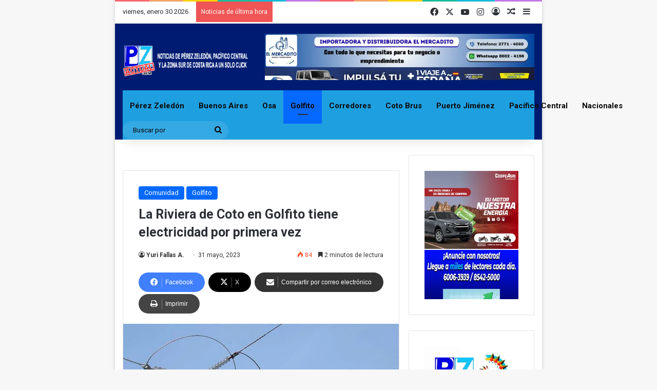

--- FILE ---
content_type: text/html; charset=UTF-8
request_url: https://pzactual.com/la-riviera-de-coto-en-golfito-tiene-electricidad-por-primera-vez/
body_size: 25964
content:
<!DOCTYPE html><html lang=es class data-skin=light><head><meta charset="UTF-8"><link rel=profile href=https://gmpg.org/xfn/11><link rel=preload as=style href=https://pzactual.com/wp-content/themes/jannah2/assets/css/base.min.css crossorigin><link rel=preload as=style href=https://pzactual.com/wp-content/themes/jannah2/assets/css/helpers.min.css crossorigin><meta http-equiv='x-dns-prefetch-control' content='on'><link rel=dns-prefetch href=//cdnjs.cloudflare.com><link rel=dns-prefetch href=//ajax.googleapis.com><link rel=dns-prefetch href=//fonts.googleapis.com><link rel=dns-prefetch href=//fonts.gstatic.com><link rel=dns-prefetch href=//s.gravatar.com><link rel=dns-prefetch href=//www.google-analytics.com><link rel=preload as=image href=https://pzactual.com/wp-content/uploads/2022/12/Web.png><link rel=preload as=image href=https://pzactual.com/wp-content/uploads/2023/05/004-3.jpg><style id=tie-critical-css>/*<![CDATA[*/:root{--brand-color:#0669ff;--dark-brand-color:#0051cc;--bright-color:#FFF;--base-color:#2c2f34;}html{-ms-touch-action:manipulation;touch-action:manipulation;-webkit-text-size-adjust:100%;-ms-text-size-adjust:100%;}article,aside,details,figcaption,figure,footer,header,main,menu,nav,section,summary{display:block;}audio,canvas,progress,video{display:inline-block;}audio:not([controls]){display:none;height:0;}progress{vertical-align:baseline;}template,[hidden]{display:none;}a{background-color:transparent;}a:active,a:hover{outline-width:0;}abbr[title]{border-bottom:none;text-decoration:underline;text-decoration:underline dotted;}b,strong{font-weight:inherit;font-weight:600;}dfn{font-style:italic;}mark{background-color:#ff0;color:#000;}small{font-size:80%;}sub,sup{font-size:75%;line-height:0;position:relative;vertical-align:baseline;}sub{bottom:-.25em;}sup{top:-.5em;}img{border-style:none;}svg:not(:root){overflow:hidden;}figure{margin:1em 0;}hr{box-sizing:content-box;height:0;overflow:visible;}button,input,select,textarea{font:inherit;}optgroup{font-weight:bold;}button,input,select{overflow:visible;}button,input,select,textarea{margin:0;}button,select{text-transform:none;}button,[type="button"],[type="reset"],[type="submit"]{cursor:pointer;}[disabled]{cursor:default;}button,html [type="button"],[type="reset"],[type="submit"]{-webkit-appearance:button;}button::-moz-focus-inner,input::-moz-focus-inner{border:0;padding:0;}button:-moz-focusring,input:-moz-focusring{outline:1px dotted ButtonText;}fieldset{border:1px solid #c0c0c0;margin:0 2px;padding:.35em .625em .75em;}legend{box-sizing:border-box;color:inherit;display:table;max-width:100%;padding:0;white-space:normal;}textarea{overflow:auto;}[type="checkbox"],[type="radio"]{box-sizing:border-box;padding:0;}[type="number"]::-webkit-inner-spin-button,[type="number"]::-webkit-outer-spin-button{height:auto;}[type="search"]{-webkit-appearance:textfield;}[type="search"]::-webkit-search-cancel-button,[type="search"]::-webkit-search-decoration{-webkit-appearance:none;}*{padding:0;margin:0;list-style:none;border:0;outline:none;box-sizing:border-box;}:before,:after{box-sizing:border-box;}body{background:#F7F7F7;color:var(--base-color);font-family:-apple-system,BlinkMacSystemFont,"Segoe UI",Roboto,Oxygen,Oxygen-Sans,Ubuntu,Cantarell,"Helvetica Neue","Open Sans",Arial,sans-serif;font-size:13px;line-height:21px;}h1,h2,h3,h4,h5,h6,.the-subtitle{line-height:1.4;font-weight:600;}h1{font-size:41px;font-weight:700;}h2{font-size:27px;}h3{font-size:23px;}h4,.the-subtitle{font-size:17px;}h5{font-size:13px;}h6{font-size:12px;}a{color:var(--base-color);text-decoration:none;transition:.15s;}.brand-title,a:hover{color:var(--brand-color);}img,object,embed{max-width:100%;height:auto;}iframe{max-width:100%;}p{line-height:1.7;}.says,.screen-reader-text,.comment-form-comment label{clip:rect(1px,1px,1px,1px);position:absolute !important;height:1px;width:1px;overflow:hidden;}.stream-title{margin-bottom:3px;font-size:11px;color:#a5a5a5;display:block;}.stream-item{text-align:center;position:relative;z-index:2;margin:20px 0;padding:0;}.stream-item iframe{margin:0 auto;}.stream-item img{max-width:100%;width:auto;height:auto;margin:0 auto;display:inline-block;vertical-align:middle;}.stream-item.stream-item-above-header{margin:0;}.stream-item.stream-item-between .post-item-inner{width:100%;display:block;}.post-layout-8.is-header-layout-1.has-header-ad .entry-header-outer,body.post-layout-8.has-header-below-ad .entry-header-outer{padding-top:0;}.stream-item-top-wrapper ~ .stream-item-below-header,.is-header-layout-1.has-header-ad.post-layout-6 .featured-area,.has-header-below-ad.post-layout-6 .featured-area{margin-top:0;}.has-header-below-ad .fullwidth-entry-title.container-wrapper,.is-header-layout-1.has-header-ad .fullwidth-entry-title,.is-header-layout-1.has-header-ad .is-first-section,.has-header-below-ad .is-first-section{padding-top:0;margin-top:0;}@media (max-width: 991px){body:not(.is-header-layout-1).has-header-below-ad.has-header-ad .top-nav-below .has-breaking-news{margin-bottom:20px;}.has-header-ad .fullwidth-entry-title.container-wrapper,.has-header-ad.has-header-below-ad .stream-item-below-header,.single.has-header-ad:not(.has-header-below-ad) #content,.page.has-header-ad:not(.has-header-below-ad) #content{margin-top:0;}.has-header-ad .is-first-section{padding-top:0;}.has-header-ad:not(.has-header-below-ad) .buddypress-header-outer{margin-bottom:15px;}}.has-full-width-logo .stream-item-top-wrapper,.header-layout-2 .stream-item-top-wrapper{width:100%;max-width:100%;float:none;clear:both;}@media (min-width: 992px){.header-layout-2.has-normal-width-logo .stream-item-top-wrapper{margin-top:0;}}.header-layout-3.no-stream-item .logo-container{width:100%;float:none;}@media (min-width: 992px){.header-layout-3.has-normal-width-logo .stream-item-top img{float:right;}}@media (max-width: 991px){.header-layout-3.has-normal-width-logo .stream-item-top{clear:both;}}#background-stream-cover{top:0;left:0;z-index:0;overflow:hidden;width:100%;height:100%;position:fixed;}@media (max-width: 768px){.hide_banner_header .stream-item-above-header,.hide_banner_top .stream-item-top-wrapper,.hide_banner_below_header .stream-item-below-header,.hide_banner_bottom .stream-item-above-footer,.hide_banner_above .stream-item-above-post,.hide_banner_above_content .stream-item-above-post-content,.hide_banner_below_content .stream-item-below-post-content,.hide_banner_below .stream-item-below-post,.hide_banner_comments .stream-item-below-post-comments,.hide_breaking_news #top-nav,.hide_sidebars .sidebar,.hide_footer_tiktok #footer-tiktok,.hide_footer_instagram #footer-instagram,.hide_footer #footer-widgets-container,.hide_copyright #site-info,.hide_breadcrumbs #breadcrumb,.hide_share_post_top .share-buttons-top,.hide_share_post_bottom .share-buttons-bottom,.hide_post_newsletter #post-newsletter,.hide_related #related-posts,.hide_read_next #read-next-block,.hide_post_authorbio .post-components .about-author,.hide_post_nav .prev-next-post-nav,.hide_back_top_button #go-to-top,.hide_read_more_buttons .more-link,.hide_inline_related_posts #inline-related-post{display:none !important;}}.tie-icon:before,[class^="tie-icon-"],[class*=" tie-icon-"]{font-family:'tiefonticon' !important;speak:never;font-style:normal;font-weight:normal;font-variant:normal;text-transform:none;line-height:1;-webkit-font-smoothing:antialiased;-moz-osx-font-smoothing:grayscale;display:inline-block;}body.tie-no-js a.remove,body.tie-no-js .tooltip,body.tie-no-js .woocommerce-message,body.tie-no-js .woocommerce-error,body.tie-no-js .woocommerce-info,body.tie-no-js .bbp-template-notice,body.tie-no-js .indicator-hint,body.tie-no-js .menu-counter-bubble-outer,body.tie-no-js .notifications-total-outer,body.tie-no-js .comp-sub-menu,body.tie-no-js .menu-sub-content{display:none !important;}body.tie-no-js .fa,body.tie-no-js .fas,body.tie-no-js .far,body.tie-no-js .fab,body.tie-no-js .tie-icon:before,body.tie-no-js [class^="tie-icon-"],body.tie-no-js [class*=" tie-icon-"],body.tie-no-js .weather-icon{visibility:hidden !important;}body.tie-no-js [class^="tie-icon-"]:before,body.tie-no-js [class*=" tie-icon-"]:before{content:"\f105";}.tie-popup,#autocomplete-suggestions{display:none;}.container{margin-right:auto;margin-left:auto;padding-left:15px;padding-right:15px;}.container:after{content:"";display:table;clear:both;}@media (min-width: 768px){.container{width:100%;}}@media (min-width: 1200px){.container{max-width:1200px;}}.tie-row{margin-left:-15px;margin-right:-15px;}.tie-row:after{content:"";display:table;clear:both;}.tie-col-xs-1,.tie-col-sm-1,.tie-col-md-1,.tie-col-xs-2,.tie-col-sm-2,.tie-col-md-2,.tie-col-xs-3,.tie-col-sm-3,.tie-col-md-3,.tie-col-xs-4,.tie-col-sm-4,.tie-col-md-4,.tie-col-xs-5,.tie-col-sm-5,.tie-col-md-5,.tie-col-xs-6,.tie-col-sm-6,.tie-col-md-6,.tie-col-xs-7,.tie-col-sm-7,.tie-col-md-7,.tie-col-xs-8,.tie-col-sm-8,.tie-col-md-8,.tie-col-xs-9,.tie-col-sm-9,.tie-col-md-9,.tie-col-xs-10,.tie-col-sm-10,.tie-col-md-10,.tie-col-xs-11,.tie-col-sm-11,.tie-col-md-11,.tie-col-xs-12,.tie-col-sm-12,.tie-col-md-12{position:relative;min-height:1px;padding-left:15px;padding-right:15px;}.tie-col-xs-1,.tie-col-xs-2,.tie-col-xs-3,.tie-col-xs-4,.tie-col-xs-5,.tie-col-xs-6,.tie-col-xs-7,.tie-col-xs-8,.tie-col-xs-9,.tie-col-xs-10,.tie-col-xs-11,.tie-col-xs-12{float:left;}.tie-col-xs-1{width:8.33333%;}.tie-col-xs-2{width:16.66667%;}.tie-col-xs-3{width:25%;}.tie-col-xs-4{width:33.33333%;}.tie-col-xs-5{width:41.66667%;}.tie-col-xs-6{width:50%;}.tie-col-xs-7{width:58.33333%;}.tie-col-xs-8{width:66.66667%;}.tie-col-xs-9{width:75%;}.tie-col-xs-10{width:83.33333%;}.tie-col-xs-11{width:91.66667%;}.tie-col-xs-12{width:100%;}@media (min-width: 768px){.tie-col-sm-1,.tie-col-sm-2,.tie-col-sm-3,.tie-col-sm-4,.tie-col-sm-5,.tie-col-sm-6,.tie-col-sm-7,.tie-col-sm-8,.tie-col-sm-9,.tie-col-sm-10,.tie-col-sm-11,.tie-col-sm-12{float:left;}.tie-col-sm-1{width:8.33333%;}.tie-col-sm-2{width:16.66667%;}.tie-col-sm-3{width:25%;}.tie-col-sm-4{width:33.33333%;}.tie-col-sm-5{width:41.66667%;}.tie-col-sm-6{width:50%;}.tie-col-sm-7{width:58.33333%;}.tie-col-sm-8{width:66.66667%;}.tie-col-sm-9{width:75%;}.tie-col-sm-10{width:83.33333%;}.tie-col-sm-11{width:91.66667%;}.tie-col-sm-12{width:100%;}}@media (min-width: 992px){.tie-col-md-1,.tie-col-md-2,.tie-col-md-3,.tie-col-md-4,.tie-col-md-5,.tie-col-md-6,.tie-col-md-7,.tie-col-md-8,.tie-col-md-9,.tie-col-md-10,.tie-col-md-11,.tie-col-md-12{float:left;}.tie-col-md-1{width:8.33333%;}.tie-col-md-2{width:16.66667%;}.tie-col-md-3{width:25%;}.tie-col-md-4{width:33.33333%;}.tie-col-md-5{width:41.66667%;}.tie-col-md-6{width:50%;}.tie-col-md-7{width:58.33333%;}.tie-col-md-8{width:66.66667%;}.tie-col-md-9{width:75%;}.tie-col-md-10{width:83.33333%;}.tie-col-md-11{width:91.66667%;}.tie-col-md-12{width:100%;}}.tie-alignleft{float:left;}.tie-alignright{float:right;}.tie-aligncenter{clear:both;margin-left:auto;margin-right:auto;}.fullwidth{width:100% !important;}.alignleft{float:left;margin:.375em 1.75em 1em 0;}.alignright{float:right;margin:.375em 0 1em 1.75em;}.aligncenter{clear:both;display:block;margin:0 auto 1.75em;text-align:center;margin-left:auto;margin-right:auto;margin-top:6px;margin-bottom:6px;}@media (max-width: 767px){.entry .alignright,.entry .alignright img,.entry .alignleft,.entry .alignleft img{float:none;clear:both;display:block;margin:0 auto 1.75em;}}.clearfix:before,.clearfix:after{content:"\0020";display:block;height:0;overflow:hidden;}.clearfix:after{clear:both;}.tie-container,#tie-wrapper{height:100%;min-height:650px;}.tie-container{position:relative;overflow:hidden;}#tie-wrapper{background:#fff;position:relative;z-index:108;height:100%;margin:0 auto;}.container-wrapper{background:#ffffff;border:1px solid rgba(0,0,0,0.1);border-radius:2px;padding:30px;}#content{margin-top:30px;}@media (max-width: 991px){#content{margin-top:15px;}}.site-content{-ms-word-wrap:break-word;word-wrap:break-word;}.boxed-layout #tie-wrapper,.boxed-layout .fixed-nav{max-width:1230px;}.boxed-layout.wrapper-has-shadow #tie-wrapper{box-shadow:0 1px 7px rgba(171,171,171,0.5);}@media (min-width: 992px){.boxed-layout #main-nav.fixed-nav,.boxed-layout #tie-wrapper{width:95%;}.framed-layout #tie-wrapper{margin-top:25px;margin-bottom:25px;}.border-layout #tie-container{margin:25px;}.border-layout:after,.border-layout:before{background:inherit;content:"";display:block;height:25px;left:0;bottom:0;position:fixed;width:100%;z-index:110;}.border-layout:before{top:0;bottom:auto;}.border-layout.admin-bar:before{top:32px;}.border-layout #main-nav.fixed-nav{left:25px;right:25px;width:calc(100% - 50px);}}#header-notification-bar{background:var(--brand-color);color:#fff;position:relative;z-index:1;}#header-notification-bar p a{color:#fff;text-decoration:underline;}#header-notification-bar .container{display:-webkit-flex;display:-ms-flexbox;display:flex;-webkit-justify-content:space-between;-ms-flex-pack:justify;justify-content:space-between;font-size:16px;-webkit-flex-wrap:wrap;-ms-flex-wrap:wrap;flex-wrap:wrap;-webkit-align-items:center;-ms-flex-align:center;align-items:center;gap:40px;min-height:65px;}#header-notification-bar .container .button{font-size:14px;}#header-notification-bar .container:after{display:none;}@media (max-width: 991px){#header-notification-bar .container{-webkit-justify-content:center;-ms-flex-pack:center;justify-content:center;padding-top:15px;padding-bottom:15px;gap:15px;-webkit-flex-direction:column;-ms-flex-direction:column;flex-direction:column;}}.theme-header{background:#fff;position:relative;z-index:999;}.theme-header:after{content:"";display:table;clear:both;}.theme-header.has-shadow{box-shadow:rgba(0,0,0,0.1) 0 25px 20px -20px;}.theme-header.top-nav-below .top-nav{z-index:8;}.is-stretch-header .container{max-width:100%;}#menu-components-wrap{display:-webkit-flex;display:-ms-flexbox;display:flex;-webkit-justify-content:space-between;-ms-flex-pack:justify;justify-content:space-between;width:100%;-webkit-flex-wrap:wrap;-ms-flex-wrap:wrap;flex-wrap:wrap;}.header-layout-2 #menu-components-wrap{-webkit-justify-content:center;-ms-flex-pack:center;justify-content:center;}.header-layout-4 #menu-components-wrap{-webkit-justify-content:flex-start;-ms-flex-pack:start;justify-content:flex-start;}.header-layout-4 #menu-components-wrap .main-menu-wrap{-webkit-flex-grow:2;-ms-flex-positive:2;flex-grow:2;}.header-layout-4 #menu-components-wrap .flex-placeholder{-webkit-flex-grow:1;-ms-flex-positive:1;flex-grow:1;}.logo-row{position:relative;}#logo{margin-top:40px;margin-bottom:40px;display:block;float:left;}#logo img{vertical-align:middle;}#logo img[src*='.svg']{width:100% !important;}#logo a{display:inline-block;}#logo .h1-off{position:absolute;top:-9000px;left:-9000px;}#logo.text-logo a{color:var(--brand-color);}#logo.text-logo a:hover{color:var(--dark-brand-color);opacity:.8;}#tie-logo-inverted,#tie-sticky-logo-inverted{display:none;}.tie-skin-inverted #tie-sticky-logo-inverted,.tie-skin-inverted #tie-logo-inverted{display:block;}.tie-skin-inverted #tie-sticky-logo-default,.tie-skin-inverted #tie-logo-default{display:none;}.logo-text{font-size:50px;line-height:50px;font-weight:bold;}@media (max-width: 670px){.logo-text{font-size:30px;}}.has-full-width-logo.is-stretch-header .logo-container{padding:0;}.has-full-width-logo #logo{margin:0;}.has-full-width-logo #logo a,.has-full-width-logo #logo img{width:100%;height:auto;display:block;}.has-full-width-logo #logo,.header-layout-2 #logo{float:none;text-align:center;}.has-full-width-logo #logo img,.header-layout-2 #logo img{margin-right:auto;margin-left:auto;}.has-full-width-logo .logo-container,.header-layout-2 .logo-container{width:100%;float:none;}@media (max-width: 991px){#theme-header.has-normal-width-logo #logo{margin:14px 0 !important;text-align:left;line-height:1;}#theme-header.has-normal-width-logo #logo img{width:auto;height:auto;max-width:190px;}}@media (max-width: 479px){#theme-header.has-normal-width-logo #logo img{max-width:160px;max-height:60px !important;}}@media (max-width: 991px){#theme-header.mobile-header-default:not(.header-layout-1) #logo,#theme-header.mobile-header-default.header-layout-1 .header-layout-1-logo{-webkit-flex-grow:10;-ms-flex-positive:10;flex-grow:10;}#theme-header.mobile-header-centered.header-layout-1 .header-layout-1-logo{width:auto !important;}#theme-header.mobile-header-centered #logo{float:none;text-align:center;}}.components{display:-webkit-flex;display:-ms-flexbox;display:flex;-webkit-align-items:center;-ms-flex-align:center;align-items:center;-webkit-justify-content:end;-ms-flex-pack:end;justify-content:end;}.components>li{position:relative;}.components>li.social-icons-item{margin:0;}.components>li>a{display:block;position:relative;width:30px;text-align:center;font-size:16px;white-space:nowrap;}.components>li>a:hover,.components>li:hover>a{z-index:2;}.components .avatar{border-radius:100%;position:relative;top:3px;max-width:20px;}.components a.follow-btn{width:auto;padding-left:15px;padding-right:15px;overflow:hidden;font-size:12px;}.components .search-bar form{width:auto;background:rgba(255,255,255,0.1);line-height:36px;border-radius:50px;position:relative;}.main-nav-light .main-nav .components .search-bar form,.top-nav-light .top-nav .components .search-bar form{background:rgba(0,0,0,0.05);}.components #search-input{border:0;width:100%;background:transparent;padding:0 35px 0 20px;border-radius:0;font-size:inherit;}.components #search-submit{position:absolute;right:0;top:0;width:40px;line-height:inherit;color:#777777;background:transparent;font-size:15px;padding:0;transition:color .15s;border:none;}.components #search-submit:hover{color:var(--brand-color);}#search-submit .tie-icon-spinner{color:#fff;cursor:default;-webkit-animation:tie-spin 3s infinite linear;animation:tie-spin 3s infinite linear;}.popup-login-icon.has-title a{width:auto;padding:0 8px;}.popup-login-icon.has-title span{line-height:unset;float:left;}.popup-login-icon.has-title .login-title{position:relative;font-size:13px;padding-left:4px;}.weather-menu-item{display:-webkit-flex;display:-ms-flexbox;display:flex;-webkit-align-items:center;-ms-flex-align:center;align-items:center;padding-right:5px;overflow:hidden;}.weather-menu-item .weather-wrap{padding:0;overflow:inherit;line-height:23px;}.weather-menu-item .weather-forecast-day{display:block;float:left;width:auto;padding:0 5px;line-height:initial;}.weather-menu-item .weather-forecast-day .weather-icon{font-size:26px;margin-bottom:0;}.weather-menu-item .city-data{float:left;display:block;font-size:12px;}.weather-menu-item .weather-current-temp{font-size:16px;font-weight:400;}.weather-menu-item .weather-current-temp sup{font-size:9px;top:-2px;}.weather-menu-item .theme-notice{padding:0 10px;}.components .tie-weather-widget{color:var(--base-color);}.main-nav-dark .main-nav .tie-weather-widget{color:#ffffff;}.top-nav-dark .top-nav .tie-weather-widget{color:#ccc;}.components .icon-basecloud-bg:after{color:#ffffff;}.main-nav-dark .main-nav .icon-basecloud-bg:after{color:#1f2024;}.top-nav-dark .top-nav .icon-basecloud-bg:after{color:#1f2024;}.custom-menu-button{padding-right:5px;}.custom-menu-button .button{font-size:13px;display:inline-block;line-height:21px;width:auto;}.header-layout-1 #menu-components-wrap{display:-webkit-flex;display:-ms-flexbox;display:flex;-webkit-justify-content:flex-end;-ms-flex-pack:end;justify-content:flex-end;}.header-layout-1 .main-menu-wrapper{display:table;width:100%;}.header-layout-1 #logo{line-height:1;float:left;margin-top:20px;margin-bottom:20px;}.header-layout-1 .header-layout-1-logo{display:table-cell;vertical-align:middle;float:none;}.is-header-bg-extended #theme-header,.is-header-bg-extended #theme-header.header-layout-1 #main-nav:not(.fixed-nav){background:transparent !important;display:inline-block !important;width:100% !important;box-shadow:none !important;transition:background .3s;}.is-header-bg-extended #theme-header:before,.is-header-bg-extended #theme-header.header-layout-1 #main-nav:not(.fixed-nav):before{content:"";position:absolute;width:100%;left:0;right:0;top:0;height:150px;background-image:linear-gradient(to top,transparent,rgba(0,0,0,0.5));}@media (max-width: 991px){.is-header-bg-extended #tie-wrapper #theme-header .logo-container:not(.fixed-nav){background:transparent;box-shadow:none;transition:background .3s;}}.is-header-bg-extended .has-background .is-first-section{margin-top:-350px !important;}.is-header-bg-extended .has-background .is-first-section>*{padding-top:350px !important;}.rainbow-line{height:3px;width:100%;position:relative;z-index:2;background-image:linear-gradient(to right,#f76570 0%,#f76570 8%,#f3a46b 8%,#f3a46b 16%,#f3a46b 16%,#ffd205 16%,#ffd205 24%,#ffd205 24%,#1bbc9b 24%,#1bbc9b 25%,#1bbc9b 32%,#14b9d5 32%,#14b9d5 40%,#c377e4 40%,#c377e4 48%,#f76570 48%,#f76570 56%,#f3a46b 56%,#f3a46b 64%,#ffd205 64%,#ffd205 72%,#1bbc9b 72%,#1bbc9b 80%,#14b9d5 80%,#14b9d5 80%,#14b9d5 89%,#c377e4 89%,#c377e4 100%);}@media (max-width: 991px){.logo-container,.header-layout-1 .main-menu-wrapper{border-width:0;display:-webkit-flex;display:-ms-flexbox;display:flex;-webkit-flex-flow:row nowrap;-ms-flex-flow:row nowrap;flex-flow:row nowrap;-webkit-align-items:center;-ms-flex-align:center;align-items:center;-webkit-justify-content:space-between;-ms-flex-pack:justify;justify-content:space-between;}}.mobile-header-components{display:none;z-index:10;height:30px;line-height:30px;-webkit-flex-wrap:nowrap;-ms-flex-wrap:nowrap;flex-wrap:nowrap;-webkit-flex:1 1 0;-ms-flex:1 1 0;flex:1 1 0;}.mobile-header-components .components{float:none;display:-webkit-flex !important;display:-ms-flexbox !important;display:flex !important;-webkit-justify-content:stretch;-ms-flex-pack:stretch;justify-content:stretch;}.mobile-header-components .components li.custom-menu-link{display:inline-block;float:none;}.mobile-header-components .components li.custom-menu-link>a{width:20px;padding-bottom:15px;}.mobile-header-components .components li.custom-menu-link>a .menu-counter-bubble{right:calc(50% - 10px);bottom:-10px;}.header-layout-1.main-nav-dark .mobile-header-components .components li.custom-menu-link>a{color:#fff;}.mobile-header-components .components .comp-sub-menu{padding:10px;}.dark-skin .mobile-header-components .components .comp-sub-menu{background:#1f2024;}.mobile-header-components [class^="tie-icon-"],.mobile-header-components [class*=" tie-icon-"]{font-size:18px;width:20px;height:20px;vertical-align:middle;}.mobile-header-components .tie-mobile-menu-icon{font-size:20px;}.mobile-header-components .tie-icon-grid-9,.mobile-header-components .tie-icon-grid-4{-webkit-transform:scale(1.75);-ms-transform:scale(1.75);transform:scale(1.75);}.mobile-header-components .nav-icon{display:inline-block;width:20px;height:2px;background-color:var(--base-color);position:relative;top:-4px;transition:background .4s ease;}.mobile-header-components .nav-icon:before,.mobile-header-components .nav-icon:after{position:absolute;right:0;background-color:var(--base-color);content:'';display:block;width:100%;height:100%;transition:background 0.4s,right .2s ease,-webkit-transform .4s;transition:transform 0.4s,background 0.4s,right .2s ease;transition:transform 0.4s,background 0.4s,right .2s ease,-webkit-transform .4s;-webkit-transform:translateZ(0);transform:translateZ(0);-webkit-backface-visibility:hidden;backface-visibility:hidden;}.mobile-header-components .nav-icon:before{-webkit-transform:translateY(-7px);-ms-transform:translateY(-7px);transform:translateY(-7px);}.mobile-header-components .nav-icon:after{-webkit-transform:translateY(7px);-ms-transform:translateY(7px);transform:translateY(7px);}.mobile-header-components .nav-icon.is-layout-2:before,.mobile-header-components .nav-icon.is-layout-2:after{width:70%;right:15%;}.mobile-header-components .nav-icon.is-layout-3:after{width:60%;}.mobile-header-components .nav-icon.is-layout-4:after{width:60%;right:auto;left:0;}.dark-skin .mobile-header-components .nav-icon,.dark-skin .mobile-header-components .nav-icon:before,.dark-skin .mobile-header-components .nav-icon:after,.main-nav-dark.header-layout-1 .mobile-header-components .nav-icon,.main-nav-dark.header-layout-1 .mobile-header-components .nav-icon:before,.main-nav-dark.header-layout-1 .mobile-header-components .nav-icon:after{background-color:#ffffff;}.dark-skin .mobile-header-components .nav-icon .menu-text,.main-nav-dark.header-layout-1 .mobile-header-components .nav-icon .menu-text{color:#ffffff;}.mobile-header-components .menu-text-wrapper{white-space:nowrap;width:auto !important;}.mobile-header-components .menu-text{color:var(--base-color);line-height:30px;font-size:12px;padding:0 0 0 5px;display:inline-block;transition:color .4s;}.dark-skin .mobile-header-components .menu-text,.main-nav-dark.header-layout-1 .mobile-header-components .menu-text{color:#ffffff;}#mobile-header-components-area_1 .components li.custom-menu-link>a{margin-right:15px;}#mobile-header-components-area_1 .comp-sub-menu{left:0;right:auto;}#mobile-header-components-area_2 .components{-webkit-flex-direction:row-reverse;-ms-flex-direction:row-reverse;flex-direction:row-reverse;}#mobile-header-components-area_2 .components li.custom-menu-link>a{margin-left:15px;}#mobile-menu-icon:hover .nav-icon,#mobile-menu-icon:hover .nav-icon:before,#mobile-menu-icon:hover .nav-icon:after{background-color:var(--brand-color);}@media (max-width: 991px){.logo-container:before,.logo-container:after{height:1px;}.mobile-components-row .logo-wrapper{height:auto !important;}.mobile-components-row .logo-container,.mobile-components-row.header-layout-1 .main-menu-wrapper{-webkit-flex-wrap:wrap;-ms-flex-wrap:wrap;flex-wrap:wrap;}.mobile-components-row:not(.header-layout-1) #logo,.mobile-components-row.header-layout-1 .header-layout-1-logo{-webkit-flex:1 0 100%;-ms-flex:1 0 100%;flex:1 0 100%;-webkit-order:-1;-ms-flex-order:-1;order:-1;}.mobile-components-row .mobile-header-components{padding:5px 0;height:45px;}.mobile-components-row .mobile-header-components .components li.custom-menu-link>a{padding-bottom:0;}#tie-body #mobile-container,.mobile-header-components{display:block;}#slide-sidebar-widgets{display:none;}}.top-nav{background-color:#ffffff;position:relative;z-index:10;line-height:40px;border:1px solid rgba(0,0,0,0.1);border-width:1px 0;color:var(--base-color);clear:both;}.main-nav-below.top-nav-above .top-nav{border-top-width:0;}.top-nav a:not(.button):not(:hover){color:var(--base-color);}.top-nav .components>li:hover>a{color:var(--brand-color);}.top-nav .search-bar{margin-top:3px;margin-bottom:3px;line-height:34px;}.topbar-wrapper{display:-webkit-flex;display:-ms-flexbox;display:flex;min-height:40px;}.top-nav.has-menu .topbar-wrapper,.top-nav.has-components .topbar-wrapper{display:block;}.top-nav .tie-alignleft,.top-nav .tie-alignright{-webkit-flex-grow:1;-ms-flex-positive:1;flex-grow:1;position:relative;}.top-nav.has-breaking-news .tie-alignleft{-webkit-flex:1 0 100px;-ms-flex:1 0 100px;flex:1 0 100px;}.top-nav.has-breaking-news .tie-alignright{-webkit-flex-grow:0;-ms-flex-positive:0;flex-grow:0;z-index:1;}.top-nav.has-date-components .tie-alignleft .components>li:first-child:not(.search-bar),.top-nav.has-date-components-menu .components>li:first-child:not(.search-bar),.top-nav-boxed .top-nav.has-components .components>li:first-child:not(.search-bar){border-width:0;}@media (min-width: 992px){.header-layout-1.top-nav-below:not(.has-shadow) .top-nav{border-width:0 0 1px;}}.topbar-today-date{float:left;padding-right:15px;-webkit-flex-shrink:0;-ms-flex-negative:0;flex-shrink:0;}.top-menu .menu a{padding:0 10px;}.top-menu .menu li:hover>a{color:var(--brand-color);}.top-menu .menu ul{display:none;position:absolute;background:#ffffff;}.top-menu .menu li:hover>ul{display:block;}.top-menu .menu li{position:relative;}.top-menu .menu ul.sub-menu a{width:200px;line-height:20px;padding:10px 15px;}.tie-alignright .top-menu{float:right;border-width:0 1px;}.top-menu .menu .tie-current-menu>a{color:var(--brand-color);}@media (min-width: 992px){.top-nav-boxed .topbar-wrapper{padding-right:15px;padding-left:15px;}.top-nav-boxed .top-nav{background:transparent !important;border-width:0;}.top-nav-boxed .topbar-wrapper{background:#ffffff;border:1px solid rgba(0,0,0,0.1);border-width:1px 0;width:100%;}.top-nav-boxed.has-shadow.top-nav-below .topbar-wrapper,.top-nav-boxed.has-shadow.top-nav-below-main-nav .topbar-wrapper{border-bottom-width:0 !important;}}.top-nav .tie-alignleft .components,.top-nav .tie-alignleft .components>li{float:left;-webkit-justify-content:start;-ms-flex-pack:start;justify-content:start;}.top-nav .tie-alignleft .comp-sub-menu{right:auto;left:-1px;}.top-nav-dark .top-nav{background-color:#2c2e32;color:#ccc;}.top-nav-dark .top-nav *{border-color:rgba(255,255,255,0.1);}.top-nav-dark .top-nav .breaking a{color:#ccc;}.top-nav-dark .top-nav .breaking a:hover{color:#ffffff;}.top-nav-dark .top-nav .components>li>a,.top-nav-dark .top-nav .components>li.social-icons-item .social-link:not(:hover) span{color:#ccc;}.top-nav-dark .top-nav .components>li:hover>a{color:#ffffff;}.top-nav-dark .top-nav .top-menu li a{color:#ccc;border-color:rgba(255,255,255,0.04);}.top-nav-dark .top-menu ul{background:#2c2e32;}.top-nav-dark .top-menu li:hover>a{background:rgba(0,0,0,0.1);color:var(--brand-color);}.top-nav-dark.top-nav-boxed .top-nav{background-color:transparent;}.top-nav-dark.top-nav-boxed .topbar-wrapper{background-color:#2c2e32;}.top-nav-dark.top-nav-boxed.top-nav-above.main-nav-below .topbar-wrapper{border-width:0;}.top-nav-light #top-nav .weather-icon .icon-cloud,.top-nav-light #top-nav .weather-icon .icon-basecloud-bg,.top-nav-light #top-nav .weather-icon .icon-cloud-behind,.main-nav-light #main-nav .weather-icon .icon-cloud,.main-nav-light #main-nav .weather-icon .icon-basecloud-bg,.main-nav-light #main-nav .weather-icon .icon-cloud-behind{color:#d3d3d3;}@media (max-width: 991px){.top-nav:not(.has-breaking-news),.topbar-today-date,.top-menu,.theme-header .components{display:none;}}.breaking{display:none;}.main-nav-wrapper{position:relative;z-index:4;}.main-nav-below.top-nav-below-main-nav .main-nav-wrapper{z-index:9;}.main-nav-above.top-nav-below .main-nav-wrapper{z-index:10;}.main-nav{background-color:var(--main-nav-background);color:var(--main-nav-primary-color);position:relative;border:1px solid var(--main-nav-main-border-color);border-width:1px 0;}.main-menu-wrapper{position:relative;}@media (min-width: 992px){.header-menu .menu{display:-webkit-flex;display:-ms-flexbox;display:flex;}.header-menu .menu a{display:block;position:relative;}.header-menu .menu>li>a{white-space:nowrap;}.header-menu .menu .sub-menu a{padding:8px 10px;}.header-menu .menu a:hover,.header-menu .menu li:hover>a{z-index:2;}.header-menu .menu ul:not(.sub-menu-columns):not(.sub-menu-columns-item):not(.sub-list):not(.mega-cat-sub-categories):not(.slider-arrow-nav){box-shadow:0 2px 5px rgba(0,0,0,0.1);}.header-menu .menu ul li{position:relative;}.header-menu .menu ul a{border-width:0 0 1px;transition:.15s;}.header-menu .menu ul ul{top:0;left:100%;}#main-nav{z-index:9;line-height:60px;}.main-menu .menu a{transition:.15s;}.main-menu .menu>li>a{padding:0 14px;font-size:14px;font-weight:700;}.main-menu .menu>li>.menu-sub-content{border-top:2px solid var(--main-nav-primary-color);}.main-menu .menu>li.is-icon-only>a{padding:0 20px;line-height:inherit;}.main-menu .menu>li.is-icon-only>a:before{display:none;}.main-menu .menu>li.is-icon-only>a .tie-menu-icon{font-size:160%;-webkit-transform:translateY(15%);-ms-transform:translateY(15%);transform:translateY(15%);}.main-menu .menu ul{line-height:20px;z-index:1;}.main-menu .menu .sub-menu .tie-menu-icon,.main-menu .menu .mega-recent-featured-list .tie-menu-icon,.main-menu .menu .mega-link-column .tie-menu-icon,.main-menu .menu .mega-cat-more-links .tie-menu-icon{width:20px;}.main-menu .menu-sub-content{background:var(--main-nav-background);display:none;padding:15px;width:230px;position:absolute;box-shadow:0 3px 4px rgba(0,0,0,0.2);}.main-menu .menu-sub-content a{width:200px;}.main-menu ul li:hover>.menu-sub-content,.main-menu ul li[aria-expanded="true"]>ul,.main-menu ul li[aria-expanded="true"]>.mega-menu-block{display:block;z-index:1;}nav.main-nav.menu-style-default .menu>li.tie-current-menu{border-bottom:5px solid var(--main-nav-primary-color);margin-bottom:-5px;}nav.main-nav.menu-style-default .menu>li.tie-current-menu>a:after{content:"";width:20px;height:2px;position:absolute;margin-top:17px;left:50%;top:50%;bottom:auto;right:auto;-webkit-transform:translateX(-50%) translateY(-50%);-ms-transform:translateX(-50%) translateY(-50%);transform:translateX(-50%) translateY(-50%);background:#2c2f34;transition:.3s;}nav.main-nav.menu-style-solid-bg .menu>li.tie-current-menu>a,nav.main-nav.menu-style-solid-bg .menu>li:hover>a{background-color:var(--main-nav-primary-color);color:var(--main-nav-contrast-primary-color);}nav.main-nav.menu-style-side-arrow .menu>li.tie-current-menu{border-bottom-color:var(--main-nav-primary-color);border-bottom-width:10px !important;border-bottom-style:solid;margin-bottom:-10px;}nav.main-nav.menu-style-side-arrow .menu>li.tie-current-menu+.tie-current-menu{border-bottom:none !important;}nav.main-nav.menu-style-side-arrow .menu>li.tie-current-menu+.tie-current-menu>a:after{display:none !important;}nav.main-nav.menu-style-side-arrow .menu>li.tie-current-menu>a:after{position:absolute;content:"";width:0;height:0;background-color:transparent;border-top:10px solid var(--main-nav-primary-color);border-right:10px solid transparent;bottom:-10px;left:100%;-webkit-filter:brightness(80%);filter:brightness(80%);}nav.main-nav.menu-style-side-arrow .menu>li.tie-current-menu.menu-item-has-children:hover:after,nav.main-nav.menu-style-side-arrow .menu>li.tie-current-menu.menu-item-has-children:hover>a:after,nav.main-nav.menu-style-side-arrow .menu>li.tie-current-menu.mega-menu:hover:after,nav.main-nav.menu-style-side-arrow .menu>li.tie-current-menu.mega-menu:hover>a:after{display:none;}nav.main-nav.menu-style-minimal .menu>li.tie-current-menu>a,nav.main-nav.menu-style-minimal .menu>li:hover>a{color:var(--main-nav-primary-color) !important;}nav.main-nav.menu-style-minimal .menu>li.tie-current-menu>a::before,nav.main-nav.menu-style-minimal .menu>li:hover>a::before{border-top-color:var(--main-nav-primary-color) !important;}nav.main-nav.menu-style-border-bottom .menu>li.tie-current-menu{border-bottom:3px solid var(--main-nav-primary-color);margin-bottom:-3px;}nav.main-nav.menu-style-border-top .menu>li.tie-current-menu{border-top:3px solid var(--main-nav-primary-color);margin-bottom:-3px;}nav.main-nav.menu-style-line .menu>li>a:after{content:"";left:50%;top:50%;bottom:auto;right:auto;-webkit-transform:translateX(-50%) translateY(-50%);-ms-transform:translateX(-50%) translateY(-50%);transform:translateX(-50%) translateY(-50%);height:3px;position:absolute;margin-top:14px;background:var(--main-nav-primary-color);transition:.4s;width:0;}nav.main-nav.menu-style-line .menu>li.tie-current-menu>a:after,nav.main-nav.menu-style-line .menu>li:hover>a:after{width:50%;}nav.main-nav.menu-style-arrow .menu>li.tie-current-menu>a:after{border-color:#fff transparent transparent;border-top-color:var(--main-nav-primary-color);border-style:solid;border-width:7px 7px 0;display:block;height:0;left:50%;margin-left:-7px;top:0 !important;width:0;content:"";position:absolute;}nav.main-nav.menu-style-vertical-line .menu>li.tie-current-menu>a:after{content:"";width:2px;height:20px;position:absolute;margin-top:17px;left:50%;right:auto;-webkit-transform:translateX(-50%);-ms-transform:translateX(-50%);transform:translateX(-50%);bottom:0;background:var(--main-nav-primary-color);}.header-layout-1 .main-menu-wrap .menu>li:only-child:not(.mega-menu){position:relative;}.header-layout-1 .main-menu-wrap .menu>li:only-child>.menu-sub-content{right:0;left:auto;}.header-layout-1 .main-menu-wrap .menu>li:only-child>.menu-sub-content ul{left:auto;right:100%;}nav.main-nav .components>li:hover>a{color:var(--brand-color);}.main-nav .menu ul li:hover>a:not(.megamenu-pagination),.main-nav .components li a:hover,.main-nav .menu ul li.current-menu-item:not(.mega-link-column)>a{color:var(--main-nav-primary-color);}.main-nav .menu a,.main-nav .components li a{color:var(--main-nav-text-color);}.main-nav .components li.custom-menu-button:hover a.button,.main-nav .components li a.button:hover,.main-nav .components li a.checkout-button{color:var(--main-nav-contrast-primary-color);}.main-nav-light{--main-nav-background:#FFFFFF;--main-nav-secondry-background:rgba(0,0,0,0.03);--main-nav-primary-color:var(--brand-color);--main-nav-contrast-primary-color:var(--bright-color);--main-nav-text-color:var(--base-color);--main-nav-secondry-text-color:rgba(0,0,0,0.5);--main-nav-main-border-color:rgba(0,0,0,0.1);--main-nav-secondry-border-color:rgba(0,0,0,0.08);}.main-nav-light.fixed-nav{background-color:rgba(255,255,255,0.95);}.main-nav-dark{--main-nav-background:#1f2024;--main-nav-secondry-background:rgba(0,0,0,0.2);--main-nav-primary-color:var(--brand-color);--main-nav-contrast-primary-color:var(--bright-color);--main-nav-text-color:#FFFFFF;--main-nav-secondry-text-color:rgba(225,255,255,0.5);--main-nav-main-border-color:rgba(255,255,255,0.07);--main-nav-secondry-border-color:rgba(255,255,255,0.04);}.main-nav-dark .main-nav,.main-nav-dark .main-nav ul.cats-horizontal li a{border-width:0;}.main-nav-dark .main-nav.fixed-nav{background-color:rgba(31,32,36,0.95);}header .menu-item-has-children>a:before,.mega-menu>a:before{content:'';position:absolute;right:10px;top:50%;bottom:auto;-webkit-transform:translateY(-50%);-ms-transform:translateY(-50%);transform:translateY(-50%);font-family:'tiefonticon' !important;font-style:normal;font-weight:normal;font-variant:normal;text-transform:none;content:\f079;font-size:11px;line-height:1;}header .menu-item-has-children .menu-item-has-children>a:before,.mega-menu .menu-item-has-children>a:before{content:"\f106";font-size:15px;}.menu>.menu-item-has-children:not(.is-icon-only)>a,.menu .mega-menu:not(.is-icon-only)>a{padding-right:25px;}.main-nav-boxed .main-nav{border-width:0;}.main-nav-boxed .main-menu-wrapper{float:left;width:100%;background-color:var(--main-nav-background);padding-right:15px;}.main-nav-boxed.main-nav-light .main-menu-wrapper{border:1px solid var(--main-nav-main-border-color);}.dark-skin .main-nav-boxed.main-nav-light .main-menu-wrapper{border-width:0;}.main-nav-boxed.main-nav-light .fixed-nav .main-menu-wrapper{border-color:transparent;}.main-nav-above.top-nav-above #main-nav:not(.fixed-nav){top:-1px;}.main-nav-below.top-nav-below #main-nav:not(.fixed-nav){bottom:-1px;}.dark-skin .main-nav-below.top-nav-above #main-nav{border-width:0;}.dark-skin .main-nav-below.top-nav-below-main-nav #main-nav{border-top-width:0;}}.main-nav-boxed .main-nav:not(.fixed-nav),.main-nav-boxed .fixed-nav .main-menu-wrapper,.theme-header:not(.main-nav-boxed) .fixed-nav .main-menu-wrapper{background:transparent !important;}@media (min-width: 992px){.header-layout-1.main-nav-below.top-nav-above .main-nav{margin-top:-1px;border-top-width:0;}.header-layout-1.main-nav-below.top-nav-above .breaking-title{top:0;margin-bottom:-1px;}}.header-layout-1.main-nav-below.top-nav-below-main-nav .main-nav-wrapper{z-index:9;}.header-layout-1.main-nav-below.top-nav-below-main-nav .main-nav{margin-bottom:-1px;bottom:0;border-top-width:0;}@media (min-width: 992px){.header-layout-1.main-nav-below.top-nav-below-main-nav .top-nav{margin-top:-1px;}}.header-layout-1.has-shadow:not(.top-nav-below) .main-nav{border-bottom:0 !important;}#theme-header.header-layout-1>div:only-child nav{border-width:0 !important;}@media only screen and (min-width: 992px) and (max-width: 1100px){.main-nav .menu>li:not(.is-icon-only)>a{padding-left:7px;padding-right:7px;}.main-nav .menu>li:not(.is-icon-only)>a:before{display:none;}.main-nav .menu>li.is-icon-only>a{padding-left:15px;padding-right:15px;}}.menu-tiny-label{font-size:10px;border-radius:10px;padding:2px 7px 3px;margin-left:3px;line-height:1;position:relative;top:-1px;}.menu-tiny-label.menu-tiny-circle{border-radius:100%;}@media (max-width: 991px){#sticky-logo{display:none;}}#main-nav:not(.fixed-nav) #sticky-logo,#main-nav:not(.fixed-nav) .flex-placeholder{display:none;}@media (min-width: 992px){#sticky-logo{overflow:hidden;float:left;vertical-align:middle;}#sticky-logo a{line-height:1;display:inline-block;}#sticky-logo img{position:relative;vertical-align:middle;padding:8px 10px;top:-1px;max-height:50px;}.just-before-sticky #sticky-logo img,.header-layout-1 #sticky-logo img{padding:0;}.header-layout-1:not(.has-custom-sticky-logo) #sticky-logo{display:none;}.theme-header #sticky-logo img{opacity:0;visibility:hidden;width:0 !important;-webkit-transform:translateY(75%);-ms-transform:translateY(75%);transform:translateY(75%);transition:opacity .6s cubic-bezier(0.55,0,0.1,1),-webkit-transform .3s cubic-bezier(0.55,0,0.1,1);transition:transform .3s cubic-bezier(0.55,0,0.1,1),opacity .6s cubic-bezier(0.55,0,0.1,1);transition:transform .3s cubic-bezier(0.55,0,0.1,1),opacity .6s cubic-bezier(0.55,0,0.1,1),-webkit-transform .3s cubic-bezier(0.55,0,0.1,1);}.theme-header.header-layout-1:not(.has-custom-sticky-logo) #sticky-logo img{transition:none;}.theme-header:not(.header-layout-1) #main-nav:not(.fixed-nav) #sticky-logo img{margin-left:-20px;}.header-layout-1 .flex-placeholder{-webkit-flex-grow:1;-ms-flex-positive:1;flex-grow:1;}}.theme-header .fixed-nav{position:fixed;width:100%;top:0;bottom:auto !important;z-index:100;will-change:transform;-webkit-transform:translateY(-100%);-ms-transform:translateY(-100%);transform:translateY(-100%);transition:-webkit-transform .3s;transition:transform .3s;transition:transform 0.3s,-webkit-transform .3s;box-shadow:rgba(99,99,99,0.2) 0 2px 8px 0;border-width:0;background-color:rgba(255,255,255,0.95);}.theme-header .fixed-nav:not(.just-before-sticky){line-height:60px !important;}@media (min-width: 992px){.theme-header .fixed-nav:not(.just-before-sticky) .header-layout-1-logo{display:none;}}.theme-header .fixed-nav:not(.just-before-sticky) #sticky-logo{display:block;}.theme-header .fixed-nav:not(.just-before-sticky) #sticky-logo img{opacity:1;visibility:visible;width:auto !important;-webkit-transform:translateY(0);-ms-transform:translateY(0);transform:translateY(0);}@media (min-width: 992px){.header-layout-1:not(.just-before-sticky):not(.has-custom-sticky-logo) .fixed-nav #sticky-logo{display:block;}}.admin-bar .theme-header .fixed-nav{top:32px;}@media (max-width: 782px){.admin-bar .theme-header .fixed-nav{top:46px;}}@media (max-width: 600px){.admin-bar .theme-header .fixed-nav{top:0;}}@media (min-width: 992px){.border-layout .theme-header .fixed-nav{top:25px;}.border-layout.admin-bar .theme-header .fixed-nav{top:57px;}}.theme-header .fixed-nav .container{opacity:.95;}.theme-header .fixed-nav .main-menu-wrapper,.theme-header .fixed-nav .main-menu{border-top:0;}.theme-header .fixed-nav.fixed-unpinned:not(.default-behavior-mode) .main-menu .menu>li.tie-current-menu{border-bottom-width:0;margin-bottom:0;}.theme-header .fixed-nav.unpinned-no-transition{transition:none;}.theme-header .fixed-nav:not(.fixed-unpinned):not(.fixed-pinned) .tie-current-menu{border:none !important;}.theme-header .fixed-pinned,.theme-header .default-behavior-mode.fixed-unpinned{-webkit-transform:translate3d(0,0,0);transform:translate3d(0,0,0);}@media (max-width: 991px){.theme-header .fixed-nav{transition:none;}.fixed-nav.logo-container.sticky-up,.fixed-nav.logo-container.sticky-nav-slide.sticky-down,.fixed-nav#main-nav.sticky-up,.fixed-nav#main-nav.sticky-nav-slide.sticky-down{transition:-webkit-transform .4s ease;transition:transform .4s ease;transition:transform .4s ease,-webkit-transform .4s ease;}.sticky-type-slide .fixed-nav.logo-container.sticky-nav-slide-visible,.sticky-type-slide .fixed-nav#main-nav.sticky-nav-slide-visible{-webkit-transform:translateY(0);-ms-transform:translateY(0);transform:translateY(0);}.fixed-nav.default-behavior-mode{-webkit-transform:none !important;-ms-transform:none !important;transform:none !important;}#tie-wrapper header#theme-header{box-shadow:none;background:transparent !important;}.logo-container,.header-layout-1 .main-nav{border-width:0;box-shadow:0 3px 7px 0 rgba(0,0,0,0.1);}.header-layout-1.top-nav-below .main-nav:not(.fixed-nav){box-shadow:none;}.is-header-layout-1.has-header-ad .top-nav-below .main-nav{border-bottom-width:1px;}.logo-container,.header-layout-1 .main-nav{background-color:#ffffff;}.dark-skin .logo-container,.main-nav-dark.header-layout-1 .main-nav{background-color:#1f2024;}.dark-skin #theme-header .logo-container.fixed-nav{background-color:rgba(31,32,36,0.95);}.header-layout-1.main-nav-below.top-nav-below-main-nav .main-nav{margin-bottom:0;}#sticky-nav-mask,.header-layout-1 #menu-components-wrap,.header-layout-3 .main-nav-wrapper,.header-layout-2 .main-nav-wrapper{display:none;}.main-menu-wrapper .main-menu-wrap{width:100%;}}/*]]>*/</style><meta name='robots' content='index, follow, max-image-preview:large, max-snippet:-1, max-video-preview:-1'><link rel=preload as=style href=https://pzactual.com/wp-content/themes/jannah2/assets/css/helpers.min.css  data-wpacu-preload-css-basic=1><link rel=icon href=https://pzactual.com/wp-content/uploads/2021/10/cropped-Logo-512X512.png sizes=32x32><link rel=icon href=https://pzactual.com/wp-content/uploads/2021/10/cropped-Logo-512X512.png sizes=192x192><link rel=apple-touch-icon href=https://pzactual.com/wp-content/uploads/2021/10/cropped-Logo-512X512.png><meta name="msapplication-TileImage" content="https://pzactual.com/wp-content/uploads/2021/10/cropped-Logo-512X512.png"><link rel=preload as=image href=https://pzactual.com/wp-content/uploads/2023/05/004-3.jpg fetchpriority=high><link rel=preload as=image href=https://pzactual.com/wp-content/uploads/2021/10/cropped-Logo-512X512.png type=image/png><title>La Riviera de Coto en Golfito tiene electricidad por primera vez</title><link rel=canonical href=https://pzactual.com/la-riviera-de-coto-en-golfito-tiene-electricidad-por-primera-vez/ ><meta property="og:locale" content="es_ES"><meta property="og:type" content="article"><meta property="og:title" content="La Riviera de Coto en Golfito tiene electricidad por primera vez"><meta property="og:description" content="Redacción / Aguas Buenas de Platanares, Pérez Zeledón. Golfito. El Instituto Costarricense de Electricidad (ICE) finalizó las obras que llevan servicio eléctrico por primera vez a La Riviera de Coto, localidad del distrito de Pavón, cantón de Golfito, provincia de Puntarenas. El proyecto –que beneficia a 30 clientes, así como a la escuela y el &hellip;"><meta property="og:url" content="https://pzactual.com/la-riviera-de-coto-en-golfito-tiene-electricidad-por-primera-vez/"><meta property="og:site_name" content="PZ Actual Noticias"><meta property="article:publisher" content="https://www.facebook.com/pzactual"><meta property="article:author" content="https://www.facebook.com/yurifallaspresentadora"><meta property="article:published_time" content="2023-05-31T21:49:55+00:00"><meta property="article:modified_time" content="2023-05-31T21:49:56+00:00"><meta property="og:image" content="https://pzactual.com/wp-content/uploads/2023/05/004-3.jpg"><meta property="og:image:width" content="750"><meta property="og:image:height" content="500"><meta property="og:image:type" content="image/jpeg"><meta name="author" content="Yuri Fallas A."><meta name="twitter:card" content="summary_large_image"><meta name="twitter:creator" content="@PZActual"><meta name="twitter:site" content="@PZActual"><meta name="twitter:label1" content="Escrito por"><meta name="twitter:data1" content="Yuri Fallas A."><meta name="twitter:label2" content="Tiempo de lectura"><meta name="twitter:data2" content="2 minutos"><link rel=dns-prefetch href=//www.googletagmanager.com><link rel=dns-prefetch href=//fonts.googleapis.com><link href=https://fonts.gstatic.com crossorigin rel=preconnect><link rel=alternate type=application/rss+xml title="PZ Actual Noticias &raquo; Feed" href=https://pzactual.com/feed/ ><style>/*<![CDATA[*/:root{--tie-preset-gradient-1:linear-gradient(135deg,rgba(6,147,227,1) 0%,rgb(155,81,224) 100%);--tie-preset-gradient-2:linear-gradient(135deg,rgb(122,220,180) 0%,rgb(0,208,130) 100%);--tie-preset-gradient-3:linear-gradient(135deg,rgba(252,185,0,1) 0%,rgba(255,105,0,1) 100%);--tie-preset-gradient-4:linear-gradient(135deg,rgba(255,105,0,1) 0%,rgb(207,46,46) 100%);--tie-preset-gradient-5:linear-gradient(135deg,rgb(238,238,238) 0%,rgb(169,184,195) 100%);--tie-preset-gradient-6:linear-gradient(135deg,rgb(74,234,220) 0%,rgb(151,120,209) 20%,rgb(207,42,186) 40%,rgb(238,44,130) 60%,rgb(251,105,98) 80%,rgb(254,248,76) 100%);--tie-preset-gradient-7:linear-gradient(135deg,rgb(255,206,236) 0%,rgb(152,150,240) 100%);--tie-preset-gradient-8:linear-gradient(135deg,rgb(254,205,165) 0%,rgb(254,45,45) 50%,rgb(107,0,62) 100%);--tie-preset-gradient-9:linear-gradient(135deg,rgb(255,203,112) 0%,rgb(199,81,192) 50%,rgb(65,88,208) 100%);--tie-preset-gradient-10:linear-gradient(135deg,rgb(255,245,203) 0%,rgb(182,227,212) 50%,rgb(51,167,181) 100%);--tie-preset-gradient-11:linear-gradient(135deg,rgb(202,248,128) 0%,rgb(113,206,126) 100%);--tie-preset-gradient-12:linear-gradient(135deg,rgb(2,3,129) 0%,rgb(40,116,252) 100%);--tie-preset-gradient-13:linear-gradient(135deg,#4D34FA,#ad34fa);--tie-preset-gradient-14:linear-gradient(135deg,#0057FF,#31B5FF);--tie-preset-gradient-15:linear-gradient(135deg,#FF007A,#FF81BD);--tie-preset-gradient-16:linear-gradient(135deg,#14111E,#4B4462);--tie-preset-gradient-17:linear-gradient(135deg,#F32758,#FFC581);--main-nav-background:#1f2024;--main-nav-secondry-background:rgba(0,0,0,0.2);--main-nav-primary-color:#0088ff;--main-nav-contrast-primary-color:#FFFFFF;--main-nav-text-color:#FFFFFF;--main-nav-secondry-text-color:rgba(225,255,255,0.5);--main-nav-main-border-color:rgba(255,255,255,0.07);--main-nav-secondry-border-color:rgba(255,255,255,0.04);--tie-buttons-radius:8px;--tie-buttons-color:#1e9fe0;--tie-buttons-hover-color:#006dae;--tie-buttons-hover-text:#FFFFFF;}/*]]>*/</style><link rel=preconnect href=https://fonts.googleapis.com crossorigin><link rel=preconnect href=https://fonts.gstatic.com crossorigin><meta name="viewport" content="width=device-width, initial-scale=1.0"><link rel=preload href="https://fonts.googleapis.com/css2?family=Roboto:wght@400;700&display=swap" as=style onload="this.rel='stylesheet'"><link rel=preconnect href=https://fonts.gstatic.com crossorigin><noscript><link rel=stylesheet href="https://fonts.googleapis.com/css2?family=Roboto:wght@400;700&display=swap"></noscript><noscript><link rel=stylesheet href=https://pzactual.com/wp-content/cache/minify/7983f.css media=all> </noscript><link rel=preconnect href=https://fonts.gstatic.com crossorigin><link rel=preload href="https://fonts.googleapis.com/css2?family=Roboto:wght@400;700&display=swap" as=style onload="this.rel='stylesheet'"><noscript><link rel=stylesheet href="https://fonts.googleapis.com/css2?family=Roboto:wght@400;700&display=swap"></noscript><style id=wp-img-auto-sizes-contain-inline-css>img:is([sizes=auto i],[sizes^="auto," i]){contain-intrinsic-size:3000px 1500px;}</style><link rel=stylesheet href=https://pzactual.com/wp-content/cache/minify/f834c.css media=all><style id=wp-block-library-inline-css>/*<![CDATA[*/:root{--wp-block-synced-color:#7a00df;--wp-block-synced-color--rgb:122,0,223;--wp-bound-block-color:var(--wp-block-synced-color);--wp-editor-canvas-background:#ddd;--wp-admin-theme-color:#007cba;--wp-admin-theme-color--rgb:0,124,186;--wp-admin-theme-color-darker-10:#006ba1;--wp-admin-theme-color-darker-10--rgb:0,107,160.5;--wp-admin-theme-color-darker-20:#005a87;--wp-admin-theme-color-darker-20--rgb:0,90,135;--wp-admin-border-width-focus:2px;}@media (min-resolution:192dpi){:root{--wp-admin-border-width-focus:1.5px;}}.wp-element-button{cursor:pointer;}:root .has-very-light-gray-background-color{background-color:#eee;}:root .has-very-dark-gray-background-color{background-color:#313131;}:root .has-very-light-gray-color{color:#eee;}:root .has-very-dark-gray-color{color:#313131;}:root .has-vivid-green-cyan-to-vivid-cyan-blue-gradient-background{background:linear-gradient(135deg,#00d084,#0693e3);}:root .has-purple-crush-gradient-background{background:linear-gradient(135deg,#34e2e4,#4721fb 50%,#ab1dfe);}:root .has-hazy-dawn-gradient-background{background:linear-gradient(135deg,#faaca8,#dad0ec);}:root .has-subdued-olive-gradient-background{background:linear-gradient(135deg,#fafae1,#67a671);}:root .has-atomic-cream-gradient-background{background:linear-gradient(135deg,#fdd79a,#004a59);}:root .has-nightshade-gradient-background{background:linear-gradient(135deg,#330968,#31cdcf);}:root .has-midnight-gradient-background{background:linear-gradient(135deg,#020381,#2874fc);}:root{--wp--preset--font-size--normal:16px;--wp--preset--font-size--huge:42px;}.has-regular-font-size{font-size:1em;}.has-larger-font-size{font-size:2.625em;}.has-normal-font-size{font-size:var(--wp--preset--font-size--normal);}.has-huge-font-size{font-size:var(--wp--preset--font-size--huge);}.has-text-align-center{text-align:center;}.has-text-align-left{text-align:left;}.has-text-align-right{text-align:right;}.has-fit-text{white-space:nowrap !important;}#end-resizable-editor-section{display:none;}.aligncenter{clear:both;}.items-justified-left{justify-content:flex-start;}.items-justified-center{justify-content:center;}.items-justified-right{justify-content:flex-end;}.items-justified-space-between{justify-content:space-between;}.screen-reader-text{border:0;clip-path:inset(50%);height:1px;margin:-1px;overflow:hidden;padding:0;position:absolute;width:1px;word-wrap:normal !important;}.screen-reader-text:focus{background-color:#ddd;clip-path:none;color:#444;display:block;font-size:1em;height:auto;left:5px;line-height:normal;padding:15px 23px 14px;text-decoration:none;top:5px;width:auto;z-index:100000;}html :where(.has-border-color){border-style:solid;}html :where([style*=border-top-color]){border-top-style:solid;}html :where([style*=border-right-color]){border-right-style:solid;}html :where([style*=border-bottom-color]){border-bottom-style:solid;}html :where([style*=border-left-color]){border-left-style:solid;}html :where([style*=border-width]){border-style:solid;}html :where([style*=border-top-width]){border-top-style:solid;}html :where([style*=border-right-width]){border-right-style:solid;}html :where([style*=border-bottom-width]){border-bottom-style:solid;}html :where([style*=border-left-width]){border-left-style:solid;}html :where(img[class*=wp-image-]){height:auto;max-width:100%;}:where(figure){margin:0 0 1em;}html :where(.is-position-sticky){--wp-admin--admin-bar--position-offset:var(--wp-admin--admin-bar--height,0px);}@media screen and (max-width:600px){html :where(.is-position-sticky){--wp-admin--admin-bar--position-offset:0;}}/*]]>*/</style><style id=global-styles-inline-css>/*<![CDATA[*/:root{--wp--preset--aspect-ratio--square:1;--wp--preset--aspect-ratio--4-3:4/3;--wp--preset--aspect-ratio--3-4:3/4;--wp--preset--aspect-ratio--3-2:3/2;--wp--preset--aspect-ratio--2-3:2/3;--wp--preset--aspect-ratio--16-9:16/9;--wp--preset--aspect-ratio--9-16:9/16;--wp--preset--color--black:#000000;--wp--preset--color--cyan-bluish-gray:#abb8c3;--wp--preset--color--white:#ffffff;--wp--preset--color--pale-pink:#f78da7;--wp--preset--color--vivid-red:#cf2e2e;--wp--preset--color--luminous-vivid-orange:#ff6900;--wp--preset--color--luminous-vivid-amber:#fcb900;--wp--preset--color--light-green-cyan:#7bdcb5;--wp--preset--color--vivid-green-cyan:#00d084;--wp--preset--color--pale-cyan-blue:#8ed1fc;--wp--preset--color--vivid-cyan-blue:#0693e3;--wp--preset--color--vivid-purple:#9b51e0;--wp--preset--gradient--vivid-cyan-blue-to-vivid-purple:linear-gradient(135deg,rgb(6,147,227) 0%,rgb(155,81,224) 100%);--wp--preset--gradient--light-green-cyan-to-vivid-green-cyan:linear-gradient(135deg,rgb(122,220,180) 0%,rgb(0,208,130) 100%);--wp--preset--gradient--luminous-vivid-amber-to-luminous-vivid-orange:linear-gradient(135deg,rgb(252,185,0) 0%,rgb(255,105,0) 100%);--wp--preset--gradient--luminous-vivid-orange-to-vivid-red:linear-gradient(135deg,rgb(255,105,0) 0%,rgb(207,46,46) 100%);--wp--preset--gradient--very-light-gray-to-cyan-bluish-gray:linear-gradient(135deg,rgb(238,238,238) 0%,rgb(169,184,195) 100%);--wp--preset--gradient--cool-to-warm-spectrum:linear-gradient(135deg,rgb(74,234,220) 0%,rgb(151,120,209) 20%,rgb(207,42,186) 40%,rgb(238,44,130) 60%,rgb(251,105,98) 80%,rgb(254,248,76) 100%);--wp--preset--gradient--blush-light-purple:linear-gradient(135deg,rgb(255,206,236) 0%,rgb(152,150,240) 100%);--wp--preset--gradient--blush-bordeaux:linear-gradient(135deg,rgb(254,205,165) 0%,rgb(254,45,45) 50%,rgb(107,0,62) 100%);--wp--preset--gradient--luminous-dusk:linear-gradient(135deg,rgb(255,203,112) 0%,rgb(199,81,192) 50%,rgb(65,88,208) 100%);--wp--preset--gradient--pale-ocean:linear-gradient(135deg,rgb(255,245,203) 0%,rgb(182,227,212) 50%,rgb(51,167,181) 100%);--wp--preset--gradient--electric-grass:linear-gradient(135deg,rgb(202,248,128) 0%,rgb(113,206,126) 100%);--wp--preset--gradient--midnight:linear-gradient(135deg,rgb(2,3,129) 0%,rgb(40,116,252) 100%);--wp--preset--font-size--small:13px;--wp--preset--font-size--medium:20px;--wp--preset--font-size--large:36px;--wp--preset--font-size--x-large:42px;--wp--preset--spacing--20:.44rem;--wp--preset--spacing--30:.67rem;--wp--preset--spacing--40:1rem;--wp--preset--spacing--50:1.5rem;--wp--preset--spacing--60:2.25rem;--wp--preset--spacing--70:3.38rem;--wp--preset--spacing--80:5.06rem;--wp--preset--shadow--natural:6px 6px 9px rgba(0,0,0,0.2);--wp--preset--shadow--deep:12px 12px 50px rgba(0,0,0,0.4);--wp--preset--shadow--sharp:6px 6px 0 rgba(0,0,0,0.2);--wp--preset--shadow--outlined:6px 6px 0 -3px rgb(255,255,255),6px 6px rgb(0,0,0);--wp--preset--shadow--crisp:6px 6px 0 rgb(0,0,0);}:where(.is-layout-flex){gap:.5em;}:where(.is-layout-grid){gap:.5em;}body .is-layout-flex{display:flex;}.is-layout-flex{flex-wrap:wrap;align-items:center;}.is-layout-flex > :is(*,div){margin:0;}body .is-layout-grid{display:grid;}.is-layout-grid > :is(*,div){margin:0;}:where(.wp-block-columns.is-layout-flex){gap:2em;}:where(.wp-block-columns.is-layout-grid){gap:2em;}:where(.wp-block-post-template.is-layout-flex){gap:1.25em;}:where(.wp-block-post-template.is-layout-grid){gap:1.25em;}.has-black-color{color:var(--wp--preset--color--black) !important;}.has-cyan-bluish-gray-color{color:var(--wp--preset--color--cyan-bluish-gray) !important;}.has-white-color{color:var(--wp--preset--color--white) !important;}.has-pale-pink-color{color:var(--wp--preset--color--pale-pink) !important;}.has-vivid-red-color{color:var(--wp--preset--color--vivid-red) !important;}.has-luminous-vivid-orange-color{color:var(--wp--preset--color--luminous-vivid-orange) !important;}.has-luminous-vivid-amber-color{color:var(--wp--preset--color--luminous-vivid-amber) !important;}.has-light-green-cyan-color{color:var(--wp--preset--color--light-green-cyan) !important;}.has-vivid-green-cyan-color{color:var(--wp--preset--color--vivid-green-cyan) !important;}.has-pale-cyan-blue-color{color:var(--wp--preset--color--pale-cyan-blue) !important;}.has-vivid-cyan-blue-color{color:var(--wp--preset--color--vivid-cyan-blue) !important;}.has-vivid-purple-color{color:var(--wp--preset--color--vivid-purple) !important;}.has-black-background-color{background-color:var(--wp--preset--color--black) !important;}.has-cyan-bluish-gray-background-color{background-color:var(--wp--preset--color--cyan-bluish-gray) !important;}.has-white-background-color{background-color:var(--wp--preset--color--white) !important;}.has-pale-pink-background-color{background-color:var(--wp--preset--color--pale-pink) !important;}.has-vivid-red-background-color{background-color:var(--wp--preset--color--vivid-red) !important;}.has-luminous-vivid-orange-background-color{background-color:var(--wp--preset--color--luminous-vivid-orange) !important;}.has-luminous-vivid-amber-background-color{background-color:var(--wp--preset--color--luminous-vivid-amber) !important;}.has-light-green-cyan-background-color{background-color:var(--wp--preset--color--light-green-cyan) !important;}.has-vivid-green-cyan-background-color{background-color:var(--wp--preset--color--vivid-green-cyan) !important;}.has-pale-cyan-blue-background-color{background-color:var(--wp--preset--color--pale-cyan-blue) !important;}.has-vivid-cyan-blue-background-color{background-color:var(--wp--preset--color--vivid-cyan-blue) !important;}.has-vivid-purple-background-color{background-color:var(--wp--preset--color--vivid-purple) !important;}.has-black-border-color{border-color:var(--wp--preset--color--black) !important;}.has-cyan-bluish-gray-border-color{border-color:var(--wp--preset--color--cyan-bluish-gray) !important;}.has-white-border-color{border-color:var(--wp--preset--color--white) !important;}.has-pale-pink-border-color{border-color:var(--wp--preset--color--pale-pink) !important;}.has-vivid-red-border-color{border-color:var(--wp--preset--color--vivid-red) !important;}.has-luminous-vivid-orange-border-color{border-color:var(--wp--preset--color--luminous-vivid-orange) !important;}.has-luminous-vivid-amber-border-color{border-color:var(--wp--preset--color--luminous-vivid-amber) !important;}.has-light-green-cyan-border-color{border-color:var(--wp--preset--color--light-green-cyan) !important;}.has-vivid-green-cyan-border-color{border-color:var(--wp--preset--color--vivid-green-cyan) !important;}.has-pale-cyan-blue-border-color{border-color:var(--wp--preset--color--pale-cyan-blue) !important;}.has-vivid-cyan-blue-border-color{border-color:var(--wp--preset--color--vivid-cyan-blue) !important;}.has-vivid-purple-border-color{border-color:var(--wp--preset--color--vivid-purple) !important;}.has-vivid-cyan-blue-to-vivid-purple-gradient-background{background:var(--wp--preset--gradient--vivid-cyan-blue-to-vivid-purple) !important;}.has-light-green-cyan-to-vivid-green-cyan-gradient-background{background:var(--wp--preset--gradient--light-green-cyan-to-vivid-green-cyan) !important;}.has-luminous-vivid-amber-to-luminous-vivid-orange-gradient-background{background:var(--wp--preset--gradient--luminous-vivid-amber-to-luminous-vivid-orange) !important;}.has-luminous-vivid-orange-to-vivid-red-gradient-background{background:var(--wp--preset--gradient--luminous-vivid-orange-to-vivid-red) !important;}.has-very-light-gray-to-cyan-bluish-gray-gradient-background{background:var(--wp--preset--gradient--very-light-gray-to-cyan-bluish-gray) !important;}.has-cool-to-warm-spectrum-gradient-background{background:var(--wp--preset--gradient--cool-to-warm-spectrum) !important;}.has-blush-light-purple-gradient-background{background:var(--wp--preset--gradient--blush-light-purple) !important;}.has-blush-bordeaux-gradient-background{background:var(--wp--preset--gradient--blush-bordeaux) !important;}.has-luminous-dusk-gradient-background{background:var(--wp--preset--gradient--luminous-dusk) !important;}.has-pale-ocean-gradient-background{background:var(--wp--preset--gradient--pale-ocean) !important;}.has-electric-grass-gradient-background{background:var(--wp--preset--gradient--electric-grass) !important;}.has-midnight-gradient-background{background:var(--wp--preset--gradient--midnight) !important;}.has-small-font-size{font-size:var(--wp--preset--font-size--small) !important;}.has-medium-font-size{font-size:var(--wp--preset--font-size--medium) !important;}.has-large-font-size{font-size:var(--wp--preset--font-size--large) !important;}.has-x-large-font-size{font-size:var(--wp--preset--font-size--x-large) !important;}/*]]>*/</style><style id=classic-theme-styles-inline-css>/*! This file is auto-generated*/.wp-block-button__link{color:#fff;background-color:#32373c;border-radius:9999px;box-shadow:none;text-decoration:none;padding:calc(.667em + 2px) calc(1.333em + 2px);font-size:1.125em;}.wp-block-file__button{background:#32373c;color:#fff;text-decoration:none;}</style><link rel=stylesheet href=https://pzactual.com/wp-content/cache/minify/60b20.css media=all><link rel=stylesheet id=tie-css-print-css href=https://pzactual.com/wp-content/cache/asset-cleanup/css/item/jannah2__assets__css__print-css-v37122564b8db8d8c96a15d806eb678b32a805e06.css type=text/css media=print><link rel=stylesheet media=print onload="this.media='all'" id=pzactual-fonts-css href='https://fonts.googleapis.com/css2?family=Roboto%3Awght%40400%3B700&#038;display=swap' type=text/css media=all><style id=pzactual-fonts-inline-css>/*<![CDATA[*/#main-nav .main-menu > ul > li > a{font-size:15px;}.entry-header h1.entry-title{font-size:25px;}#tie-wrapper .mag-box.wide-post-box .posts-items>li:nth-child(n) .post-title,#tie-wrapper .mag-box.big-post-left-box li:first-child .post-title,#tie-wrapper .mag-box.big-post-top-box li:first-child .post-title,#tie-wrapper .mag-box.half-box li:first-child .post-title,#tie-wrapper .mag-box.big-posts-box .posts-items>li:nth-child(n) .post-title,#tie-wrapper .mag-box.mini-posts-box .posts-items>li:nth-child(n) .post-title,#tie-wrapper .mag-box.latest-poroducts-box .products .product h2{font-size:18px;}@media (min-width: 768px){#tie-wrapper .boxed-slider-three-slides-wrapper .slide .thumb-title,#tie-wrapper .grid-3-slides .slide .grid-item:nth-child(n+2) .thumb-title,#tie-wrapper .grid-5-first-big .slide .grid-item:nth-child(n+2) .thumb-title,#tie-wrapper .grid-5-big-centerd .slide .grid-item:nth-child(n+2) .thumb-title,#tie-wrapper .grid-4-big-first-half-second .slide .grid-item:nth-child(n+2) .thumb-title,#tie-wrapper .grid-5-in-rows .grid-item:nth-child(n) .thumb-overlay .thumb-title,#tie-wrapper .main-slider.grid-4-slides .thumb-overlay .thumb-title,#tie-wrapper .grid-6-slides .thumb-overlay .thumb-title,#tie-wrapper .boxed-four-taller-slider .slide .thumb-title{font-size:15px;}}#header-notification-bar{background:var(--tie-preset-gradient-13);--tie-buttons-color:rgba(255,0,0,0.01);--tie-buttons-border-color:rgba(255,0,0,0.01);--tie-buttons-hover-color:#e10000;--tie-buttons-hover-text:#FFFFFF;--tie-buttons-text:#34495e;}#main-nav .main-menu-wrapper,#main-nav .menu-sub-content,#main-nav .comp-sub-menu,#main-nav ul.cats-vertical li a.is-active,#main-nav ul.cats-vertical li a:hover,#autocomplete-suggestions.search-in-main-nav{background-color:#1e9fe0;}#main-nav{border-width:0;}#theme-header #main-nav:not(.fixed-nav){bottom:0;}#main-nav .icon-basecloud-bg:after{color:#1e9fe0;}#autocomplete-suggestions.search-in-main-nav{border-color:rgba(255,255,255,0.07);}.main-nav-boxed #main-nav .main-menu-wrapper{border-width:0;}#main-nav a:not(:hover),#main-nav a.social-link:not(:hover) span,#main-nav .dropdown-social-icons li a span,#autocomplete-suggestions.search-in-main-nav a{color:#0a0a0a;}#main-nav,#main-nav input,#main-nav #search-submit,#main-nav .fa-spinner,#main-nav .comp-sub-menu,#main-nav .tie-weather-widget{color:#0a0000;}#main-nav input::-moz-placeholder{color:#0a0000;}#main-nav input:-moz-placeholder{color:#0a0000;}#main-nav input:-ms-input-placeholder{color:#0a0000;}#main-nav input::-webkit-input-placeholder{color:#0a0000;}#main-nav .mega-menu .post-meta,#main-nav .mega-menu .post-meta a,#autocomplete-suggestions.search-in-main-nav .post-meta{color:rgba(10,0,0,0.6);}#main-nav .weather-icon .icon-cloud,#main-nav .weather-icon .icon-basecloud-bg,#main-nav .weather-icon .icon-cloud-behind{color:#0a0000 !important;}#tie-body .sidebar .widget-title:after{background-color:rgba(0,73,209,0.01);}#tie-body .sidebar .widget-title:before{border-top-color:rgba(0,73,209,0.01);}@media (max-width: 991px){#tie-wrapper #theme-header,#tie-wrapper #theme-header #main-nav .main-menu-wrapper,#tie-wrapper #theme-header .logo-container{background:transparent;}#tie-wrapper #theme-header .logo-container,#tie-wrapper #theme-header .logo-container.fixed-nav,#tie-wrapper #theme-header #main-nav{background-color:#0049d1;}.mobile-header-components .components .comp-sub-menu{background-color:#0049d1;}}#tie-wrapper #theme-header{background-color:#001c72;}@media (min-width: 1200px){.container{width:auto;}}@media (min-width: 992px){.container,.boxed-layout #tie-wrapper,.boxed-layout .fixed-nav,.wide-next-prev-slider-wrapper .slider-main-container{max-width:65%;}.boxed-layout .container{max-width:100%;}.sidebar{width:33%;}.main-content{width:67%;}}/*]]>*/</style><link rel=stylesheet href=https://pzactual.com/wp-content/cache/minify/fe58f.css media=all> <script src=https://pzactual.com/wp-includes/js/jquery/jquery.min.js id=jquery-core-js></script>   <script src="https://www.googletagmanager.com/gtag/js?id=GT-P3HWPKK" id=google_gtagjs-js async></script> <script id=google_gtagjs-js-after>window.dataLayer=window.dataLayer||[];function gtag(){dataLayer.push(arguments);}
gtag("set","linker",{"domains":["pzactual.com"]});gtag("js",new Date());gtag("set","developer_id.dZTNiMT",true);gtag("config","GT-P3HWPKK",{"googlesitekit_post_type":"post","googlesitekit_post_date":"20230531","googlesitekit_post_author":"Yuri Fallas A."});</script>  <style media=screen>.g{margin:0;padding:0;overflow:hidden;line-height:1;zoom:1;}.g img{height:auto;}.g-col{position:relative;float:left;}.g-col:first-child{margin-left:0;}.g-col:last-child{margin-right:0;}.g-1{width:100%;max-width:728px;height:100%;max-height:90px;margin:0 auto;}.g-2{margin:0;width:100%;max-width:1080px;height:100%;max-height:1080px;}.g-3{width:100%;max-width:300px;height:100%;max-height:250px;margin:0 auto;}.g-4{margin:0;width:100%;max-width:650px;height:100%;max-height:450px;}.g-5{min-width:0;max-width:1940px;margin:0 auto;}.b-5{margin:0;}.g-6{margin:0;width:100%;max-width:970px;height:100%;max-height:250px;}@media only screen and (max-width: 480px){.g-col,.g-dyn,.g-single{width:100%;margin-left:0;margin-right:0;}}</style><meta name="generator" content="Site Kit by Google 1.171.0"><link rel=preconnect href=https://fonts.googleapis.com crossorigin><link rel=preconnect href=https://fonts.gstatic.com crossorigin><link rel=preload as=style href="https://fonts.googleapis.com/css?family=Roboto:400,700&display=swap"><link rel=stylesheet href="https://fonts.googleapis.com/css?family=Roboto:400,700&display=swap"><link rel=preload href=https://pzactual.com/wp-content/uploads/2023/05/004-3.jpg as=image><meta http-equiv="X-UA-Compatible" content="IE=edge"><meta name="theme-color" content="#001c72"><script id=pz-breadcrumbs-jsonld type=application/ld+json>{"@context":"https://schema.org","@type":"BreadcrumbList","itemListElement":[{"@type":"ListItem","position":1,"name":"Portada","item":"https://pzactual.com/"},{"@type":"ListItem","position":2,"name":"Regionales","item":"https://pzactual.com/category/regionales/"},{"@type":"ListItem","position":3,"name":"Golfito","item":"https://pzactual.com/category/regionales/golfito/"},{"@type":"ListItem","position":4,"name":"La Riviera de Coto en Golfito tiene electricidad por primera vez","item":"https://pzactual.com/la-riviera-de-coto-en-golfito-tiene-electricidad-por-primera-vez/"}]}</script> <link rel=icon href=https://pzactual.com/wp-content/uploads/2021/10/cropped-Logo-512X512-32x32.png sizes=32x32><link rel=icon href=https://pzactual.com/wp-content/uploads/2021/10/cropped-Logo-512X512-192x192.png sizes=192x192><link rel=apple-touch-icon href=https://pzactual.com/wp-content/uploads/2021/10/cropped-Logo-512X512-180x180.png><meta name="msapplication-TileImage" content="https://pzactual.com/wp-content/uploads/2021/10/cropped-Logo-512X512-270x270.png"><style id=wp-custom-css>.single-post .post img.wp-post-image{content-visibility:auto;contain-intrinsic-size:780px 470px;will-change:transform;}</style></head><body id=tie-body class="wp-singular post-template-default single single-post postid-18000 single-format-standard wp-theme-jannah2 tie-no-js boxed-layout is-percent-width wrapper-has-shadow block-head-1 magazine1 is-lazyload is-thumb-overlay-disabled is-desktop is-header-layout-3 has-header-ad sidebar-right has-sidebar post-layout-1 narrow-title-narrow-media is-standard-format hide_breaking_news hide_footer_instagram hide_breadcrumbs hide_share_post_bottom"><div class=background-overlay><div id=tie-container class="site tie-container"><div id=tie-wrapper><div class=rainbow-line></div><header id=theme-header class="theme-header header-layout-3 main-nav-dark main-nav-default-dark main-nav-below main-nav-boxed has-stream-item top-nav-active top-nav-light top-nav-default-light top-nav-above has-shadow is-stretch-header has-normal-width-logo mobile-header-default"><nav id=top-nav  class="has-date-breaking-components top-nav header-nav has-breaking-news" aria-label="Menú de Navegación secundario"><div class=container><div class=topbar-wrapper><div class=topbar-today-date> viernes, enero 30 2026</div><div class=tie-alignleft><div class="breaking controls-is-active"><span class=breaking-title> <span class="tie-icon-bolt breaking-icon" aria-hidden=true></span> <span class=breaking-title-text>Noticias de última hora</span> </span><ul id=breaking-news-in-header class=breaking-news data-type=reveal data-arrows=true> <li class=news-item> <a href=https://pzactual.com/quiere-ser-policia-msp-abre-reclutamiento/ >¿Quiere ser policía? MSP abre reclutamiento</a> </li> <li class=news-item> <a href=https://pzactual.com/oij-de-buenos-aires-realiza-tres-allanamientos-por-homicidio/ >OIJ de Buenos Aires realiza tres allanamientos por homicidio</a> </li> <li class=news-item> <a href=https://pzactual.com/ingenio-el-general-refuerza-la-zafra-2026-con-nueva-cargadora/ >Ingenio El General refuerza la Zafra 2026 con nueva cargadora</a> </li> <li class=news-item> <a href=https://pzactual.com/puente-sobre-el-rio-grande-terraba-entra-en-reparacion/ >Puente sobre el río Grande de Térraba entra en reparación</a> </li> <li class=news-item> <a href=https://pzactual.com/pcd-frustra-trafico-de-drogas-en-aguas-del-pacifico-sur/ >PCD frustra tráfico de drogas en aguas del Pacífico Sur</a> </li> <li class=news-item> <a href=https://pzactual.com/juana-pirola-concreta-jornada-historica-de-cirugias-para-mujeres/ >Juana Pirola concreta jornada histórica de cirugías para mujeres</a> </li> <li class=news-item> <a href=https://pzactual.com/pacientes-hospitalizados-podran-salir-a-votar-informo-la-ccss/ >Pacientes hospitalizados podrán salir a votar, informó la CCSS</a> </li> <li class=news-item> <a href=https://pzactual.com/femicidio-en-osa-mujer-fallece-tras-ataque-en-su-vivienda/ >Femicidio en Osa: mujer fallece tras ataque en su vivienda</a> </li> <li class=news-item> <a href=https://pzactual.com/aguas-buenas-inmortalizara-memoria-de-pedrito-umana-urena/ >Aguas Buenas inmortalizará memoria de Pedrito Umaña Ureña</a> </li> <li class=news-item> <a href=https://pzactual.com/hallazgo-de-cabezas-de-chanchos-de-monte-dieron-pie-a-allanamientos-en-la-zona-sur/ >Hallazgo de cabezas de chanchos de monte dieron pie a allanamientos en la Zona Sur</a> </li></ul></div></div><div class=tie-alignright><ul class=components> <li class=social-icons-item><a class="social-link facebook-social-icon" rel="external noopener nofollow" target=_blank href=https://www.facebook.com/pzactual><span class="tie-social-icon tie-icon-facebook"></span><span class=screen-reader-text>Facebook</span></a></li><li class=social-icons-item><a class="social-link twitter-social-icon" rel="external noopener nofollow" target=_blank href=https://x.com/PZActual><span class="tie-social-icon tie-icon-twitter"></span><span class=screen-reader-text>X</span></a></li><li class=social-icons-item><a class="social-link youtube-social-icon" rel="external noopener nofollow" target=_blank href=https://www.youtube.com/pzactual-noticias><span class="tie-social-icon tie-icon-youtube"></span><span class=screen-reader-text>YouTube</span></a></li><li class=social-icons-item><a class="social-link instagram-social-icon" rel="external noopener nofollow" target=_blank href=https://www.instagram.com/pzactual><span class="tie-social-icon tie-icon-instagram"></span><span class=screen-reader-text>Instagram</span></a></li> <li class=" popup-login-icon menu-item custom-menu-link"> <a href=# class="lgoin-btn tie-popup-trigger"> <span class=tie-icon-author aria-hidden=true></span> <span class=screen-reader-text>Acceso</span>		</a> </li><li class="random-post-icon menu-item custom-menu-link"> <a href="/la-riviera-de-coto-en-golfito-tiene-electricidad-por-primera-vez/?random-post=1" class=random-post title="Publicación al azar" rel=nofollow> <span class=tie-icon-random aria-hidden=true></span> <span class=screen-reader-text>Publicación al azar</span> </a> </li> <li class="side-aside-nav-icon menu-item custom-menu-link"> <a href=#> <span class=tie-icon-navicon aria-hidden=true></span> <span class=screen-reader-text>Barra lateral</span> </a> </li></ul></div></div></div></nav><div class="container header-container"><div class="tie-row logo-row"><div class=logo-wrapper><div class="tie-col-md-4 logo-container clearfix"><div id=mobile-header-components-area_1 class=mobile-header-components><ul class=components><li class="mobile-component_menu custom-menu-link"><a href=# id=mobile-menu-icon class=menu-text-wrapper><span class="tie-mobile-menu-icon nav-icon is-layout-1"></span><span class=menu-text>Menú</span></a></li></ul></div><div id=logo class=image-logo style="margin-bottom: -5px;"> <a title="PZ Actual PZ Noticias" href=https://pzactual.com/ > <picture class="tie-logo-default tie-logo-picture"> <source class="tie-logo-source-default tie-logo-source" srcset=https://pzactual.com/wp-content/uploads/2022/12/Web.png media=(max-width:991px)> <source class="tie-logo-source-default tie-logo-source" srcset=https://pzactual.com/wp-content/uploads/2022/12/Web.png> <img class="tie-logo-img-default tie-logo-img" src=https://pzactual.com/wp-content/uploads/2022/12/Web.png alt="PZ Actual PZ Noticias" width=350 height=90 style="max-height:90px; width: auto;"> </picture> </a></div><div id=mobile-header-components-area_2 class=mobile-header-components><ul class=components><li class="mobile-component_search custom-menu-link"> <a href=# class=tie-search-trigger-mobile> <span class="tie-icon-search tie-search-icon" aria-hidden=true></span> <span class=screen-reader-text>Buscar por</span> </a> </li></ul></div></div></div><div class="tie-col-md-8 stream-item stream-item-top-wrapper"><div class=stream-item-top><div class="g g-1"><div class="g-dyn a-127 c-1"><a class=gofollow data-track="MTI3LDEsNjA=" href="https://www.facebook.com/profile.php?id=100063547121857&rdid=mniBzNwNxR6BHvgV&share_url=https%3A%2F%2Fwww.facebook.com%2Fshare%2F17vNebwKXp%2F#" target=_blank><img src=https://pzactual.com/wp-content/uploads/2026/01/EL-MERCADITO-CABECERA.webp></a></div><div class="g-dyn a-115 c-2"><a class=gofollow data-track="MTE1LDEsNjA=" href=https://www.facebook.com/gasotica target=_blank> <img src=https://pzactual.com/wp-content/uploads/2025/10/Gasotica-BA-Cabecera.webp width=728 height=90 alt="imagen publicitaria Gasotica"> </a></div><div class="g-dyn a-108 c-3"><a class=gofollow data-track="MTA4LDEsNjA=" href=https://www.bancopopular.fi.cr target=_blank> <img src=https://pzactual.com/wp-content/uploads/2026/01/Imagen-728x90-1.webp width=728 height=90 alt="imagen publicitaria Banco Popular"> </a></div><div class="g-dyn a-124 c-4"><a class=gofollow data-track="MTI0LDEsNjA=" href=https://www.facebook.com/UciartePZ target=_blank> <img src=https://pzactual.com/wp-content/uploads/2026/01/Imagen-UCIARTE-728x90-1.webp width=728 height=90 alt="imagen publicitaria UCIARTE"> </a></div><div class="g-dyn a-118 c-5"><a class=gofollow data-track="MTE4LDEsNjA=" href=https://www.facebook.com/gasotica target=_blank> <img src=https://pzactual.com/wp-content/uploads/2025/10/Gasotica-PZ-Cabecera.webp width=728 height=90 alt="imagen publicitaria Gasotica"> </a></div><div class="g-dyn a-50 c-6"><a class=gofollow data-track="NTAsMSw2MA==" href=https://wa.me/50685425000 target=_blank> <img src=https://pzactual.com/wp-content/uploads/2025/10/Publicidad-PZ-Actual-Cabecera.webp width=728 height=90 alt="imagen publicitaria PZ Actual"> </a></div><div class="g-dyn a-133 c-7"><a class=gofollow data-track="MTMzLDEsNjA=" href=https://www.facebook.com/CoopeAgriServiCentro target=_blank><img src=https://pzactual.com/wp-content/uploads/2026/01/COOPEAGRI-CABECERA-1-1.webp></a></div></div></div></div></div></div><div class=main-nav-wrapper><nav id=main-nav data-skin=search-in-main-nav class="main-nav header-nav live-search-parent menu-style-default menu-style-solid-bg"  aria-label="Menú de Navegación principal"><div class=container><div class=main-menu-wrapper><div id=menu-components-wrap><div class="main-menu main-menu-wrap"><div id=main-nav-menu class="main-menu header-menu"><ul id=menu-pzazs class=menu><li id=menu-item-12058 class="menu-item menu-item-type-taxonomy menu-item-object-category menu-item-12058"><a href=https://pzactual.com/category/regionales/perez-zeledon/ >Pérez Zeledón</a></li> <li id=menu-item-12053 class="menu-item menu-item-type-taxonomy menu-item-object-category menu-item-12053"><a href=https://pzactual.com/category/regionales/buenos-aires/ >Buenos Aires</a></li> <li id=menu-item-12057 class="menu-item menu-item-type-taxonomy menu-item-object-category menu-item-12057"><a href=https://pzactual.com/category/regionales/osa/ >Osa</a></li> <li id=menu-item-12051 class="menu-item menu-item-type-taxonomy menu-item-object-category current-post-ancestor current-menu-parent current-post-parent menu-item-12051 tie-current-menu"><a href=https://pzactual.com/category/regionales/golfito/ >Golfito</a></li> <li id=menu-item-12052 class="menu-item menu-item-type-taxonomy menu-item-object-category menu-item-12052"><a href=https://pzactual.com/category/regionales/corredores/ >Corredores</a></li> <li id=menu-item-12054 class="menu-item menu-item-type-taxonomy menu-item-object-category menu-item-12054"><a href=https://pzactual.com/category/regionales/coto-brus/ >Coto Brus</a></li> <li id=menu-item-22292 class="menu-item menu-item-type-taxonomy menu-item-object-category menu-item-22292"><a href=https://pzactual.com/category/regionales/puerto-jimenez/ >Puerto Jiménez</a></li> <li id=menu-item-12056 class="menu-item menu-item-type-taxonomy menu-item-object-category menu-item-12056"><a href=https://pzactual.com/category/regionales/pacifico-central/ >Pacífico Central</a></li> <li id=menu-item-12055 class="menu-item menu-item-type-taxonomy menu-item-object-category menu-item-12055"><a href=https://pzactual.com/category/regionales/nacionales/ >Nacionales</a></li></ul></div></div><ul class=components>		<li class="search-bar menu-item custom-menu-link" aria-label=Buscar><form method=get id=search action=https://pzactual.com/ > <input id=search-input class=is-ajax-search  inputmode=search type=text name=s title="Buscar por" placeholder="Buscar por"> <button id=search-submit type=submit> <span class="tie-icon-search tie-search-icon" aria-hidden=true></span> <span class=screen-reader-text>Buscar por</span> </button></form> </li></ul></div></div></div></nav></div></header><div id=content class="site-content container"><div id=main-content-row class="tie-row main-content-row"><div class="main-content tie-col-md-8 tie-col-xs-12" role=main><div class="stream-item stream-item-above-post"></div><article id=the-post class="container-wrapper post-content tie-standard"><header class=entry-header-outer><div class=entry-header><span class=post-cat-wrap><a class="post-cat tie-cat-101" href=https://pzactual.com/category/regionales/golfito/comunidadgo/ >Comunidad</a><a class="post-cat tie-cat-100" href=https://pzactual.com/category/regionales/golfito/ >Golfito</a></span><h1 class="post-title entry-title"> La Riviera de Coto en Golfito tiene electricidad por primera vez</h1><div class="single-post-meta post-meta clearfix"><span class="author-meta single-author no-avatars"><span class="meta-item meta-author-wrapper meta-author-2"><span class=meta-author><a href=https://pzactual.com/author/yuri-fallas/ class="author-name tie-icon" title="Yuri Fallas A.">Yuri Fallas A.</a></span></span></span><span class="date meta-item tie-icon">31 mayo, 2023</span><div class=tie-alignright><span class="meta-views meta-item hot"><span class=tie-icon-fire aria-hidden=true></span> 84 </span><span class="meta-reading-time meta-item"><span class=tie-icon-bookmark aria-hidden=true></span> 2 minutos de lectura</span></div></div></div></header><div id=share-buttons-top class="share-buttons share-buttons-top"><div class="share-links  icons-text share-pill"> <a href="https://www.facebook.com/sharer.php?u=https://pzactual.com/?p=18000" rel="external noopener nofollow" title=Facebook target=_blank class="facebook-share-btn  large-share-button" data-raw="https://www.facebook.com/sharer.php?u={post_link}"> <span class="share-btn-icon tie-icon-facebook"></span> <span class=social-text>Facebook</span> </a> <a href="https://twitter.com/intent/tweet?text=La%20Riviera%20de%20Coto%20en%20Golfito%20tiene%20electricidad%20por%20primera%20vez&#038;url=https://pzactual.com/?p=18000&#038;via=pzactual" rel="external noopener nofollow" title=X target=_blank class="twitter-share-btn  large-share-button" data-raw="https://twitter.com/intent/tweet?text={post_title}&amp;url={post_link}&amp;via=pzactual"> <span class="share-btn-icon tie-icon-twitter"></span> <span class=social-text>X</span> </a> <a href="https://api.whatsapp.com/send?text=La%20Riviera%20de%20Coto%20en%20Golfito%20tiene%20electricidad%20por%20primera%20vez%20https://pzactual.com/?p=18000" rel="external noopener nofollow" title=WhatsApp target=_blank class="whatsapp-share-btn  large-share-button" data-raw="https://api.whatsapp.com/send?text={post_title}%20{post_link}"> <span class="share-btn-icon tie-icon-whatsapp"></span> <span class=social-text>WhatsApp</span> </a> <a href="https://telegram.me/share/url?url=https://pzactual.com/?p=18000&text=La%20Riviera%20de%20Coto%20en%20Golfito%20tiene%20electricidad%20por%20primera%20vez" rel="external noopener nofollow" title=Telegram target=_blank class="telegram-share-btn  large-share-button" data-raw="https://telegram.me/share/url?url={post_link}&text={post_title}"> <span class="share-btn-icon tie-icon-paper-plane"></span> <span class=social-text>Telegram</span> </a> <a href="mailto:?subject=La%20Riviera%20de%20Coto%20en%20Golfito%20tiene%20electricidad%20por%20primera%20vez&#038;body=https://pzactual.com/?p=18000" rel="external noopener nofollow" title="Compartir por correo electrónico" target=_blank class="email-share-btn  large-share-button" data-raw="mailto:?subject={post_title}&amp;body={post_link}"> <span class="share-btn-icon tie-icon-envelope"></span> <span class=social-text>Compartir por correo electrónico</span> </a> <a href=# rel="external noopener nofollow" title=Imprimir target=_blank class="print-share-btn  large-share-button" data-raw=#> <span class="share-btn-icon tie-icon-print"></span> <span class=social-text>Imprimir</span> </a></div></div><div class=featured-area><div class=featured-area-inner><figure class=single-featured-image><img width=750 height=500 src=https://pzactual.com/wp-content/uploads/2023/05/004-3.jpg class="attachment-full size-full wp-post-image" alt="004 3" data-main-img=1 decoding=sync fetchpriority=high fetchpriority=high><figcaption class=single-caption-text> <span class=tie-icon-camera aria-hidden=true></span> 004 3</figcaption></figure></div></div><div class="entry-content entry clearfix"><p><strong>Redacción / Aguas Buenas de Platanares, Pérez Zeledón. </strong></p><p><strong>Golfito.</strong> El Instituto Costarricense de Electricidad (ICE) finalizó las obras que llevan servicio eléctrico por primera vez a La Riviera de Coto, localidad del distrito de Pavón, cantón de Golfito, provincia de Puntarenas. El proyecto –que beneficia a 30 clientes, así como a la escuela y el templo– fue apoyado por la Municipalidad y las fuerzas comunales.</p><p>Su población se dedica principalmente a la pesca y la ganadería; antes del inicio de las obras eléctricas tampoco contaba con acceso terrestre. Ahora, los vecinos que desarrollan estas actividades pueden refrigerar sus productos, transportarlos por carretera e iniciar nuevos proyectos.</p><p>Los equipos del ICE participaron en la construcción del camino y se encargaron del acarreo de material y la instalación de una línea monofásica de cuatro kilómetros y otra secundaria de dos kilómetros. La electrificación incluyó la colocación de 30 postes metálicos y 20 de concreto –que servirán en el mediano plazo para llevar fibra óptica al sitio–, dos transformadores y alumbrado público. La inversión es cercana a los ₡160 millones.</p><p>El Instituto continuará impulsando este tipo de obras eléctricas durante los próximos meses en regiones de baja densidad poblacional de su área de concesión, principalmente en las provincias de Puntarenas, Limón, Guanacaste, Cartago y San José, así como en diferentes territorios indígenas.</p><figure class="wp-block-image size-full is-resized"><a href=https://pzactual.com/wp-content/uploads/2023/05/003-9.jpg><img decoding=async  src="[data-uri]" loading=lazy data-src=https://pzactual.com/wp-content/uploads/2023/05/003-9.jpg alt class=wp-image-18003 width=750 height=500></a><figcaption class=wp-element-caption>Escuela, templo y 30 clientes ahora cuentan con acceso al servicio de electricidad</figcaption></figure><p>En Puntarenas, el ICE trabaja en tres proyectos para llevar electricidad a 124 clientes de Buenos Aires, Osa y Corredores, con 23 kilómetros de líneas. En Guarumalito y Fila El Tigre –de Puriscal–, se ejecutan obras con otras instituciones para habilitar 32 servicios con 5,2 kilómetros de líneas. Los cinco proyectos empezaron a desarrollarse en el último año.</p><p>Marco Acuña, presidente de Grupo ICE, indicó que “estamos complacidos de generar valor económico, social y ambiental a una comunidad que parecía olvidada. Trabajamos por alcanzar el 100% de cobertura eléctrica de la población; estamos dando prioridad a zonas rurales que necesitan atraer inversión”.</p><p>Por su parte, Roberto Quirós, gerente de Electricidad del ICE, explicó que las obras en La Riviera de Coto favorecen la calidad de vida de las familias, la prestación de servicios públicos y el desarrollo económico. Añadió que la inversión debe medirse más allá de la rentabilidad, con valores como la solidaridad y la universalidad del servicio.</p><p>Como parte de los componentes de sostenibilidad, la electrificación en La Riviera de Coto incluyó la instalación de dispositivos antiescalamiento para fauna, y en el corto plazo, contempla la construcción de un paso aéreo para la protección de las especies arborícolas que habitan en la zona.</p><p><em>Prensa ICE</em></p><div class=fb-comments data-href=https://pzactual.com/la-riviera-de-coto-en-golfito-tiene-electricidad-por-primera-vez/ data-width=100% data-numposts=5></div><div class="post-views content-post post-18000 entry-meta load-static"> <span class="post-views-icon dashicons dashicons-chart-bar"></span> <span class=post-views-label>Post Views:</span> <span class=post-views-count>1.155</span></div><div class="stream-item stream-item-below-post-content"><div class="g g-2"><div class="g-dyn a-134 c-1"><a class=gofollow data-track="MTM0LDIsNjA=" href=https://www.facebook.com/CoopeAgriServiCentro target=_blank><img src=https://pzactual.com/wp-content/uploads/2026/01/COOPEAGRI-INICIO.webp></a></div><div class="g-dyn a-125 c-2"><a class=gofollow data-track="MTI1LDIsNjA=" href=https://www.facebook.com/UciartePZ target=_blank> <img src=https://pzactual.com/wp-content/uploads/2026/01/Imagen-UCIARTE-650x450-1.webp width=650 height=450 alt="imagen publicitaria UCIARTE"> </a></div><div class="g-dyn a-117 c-3"><a class=gofollow data-track="MTE3LDIsNjA=" href=https://www.facebook.com/gasotica target=_blank> <img src=https://pzactual.com/wp-content/uploads/2025/10/Gasotica-BA-Inicio.webp width=650 height=450 alt="imagen publicitaria Gasotica"> </a></div><div class="g-dyn a-80 c-4"><a class=gofollow data-track="ODAsMiw2MA==" href=https://www.bancopopular.fi.cr target=_blank> <img src=https://pzactual.com/wp-content/uploads/2025/12/Pago-Marchamo-650x450-1.webp width=650 height=450 alt="imagen publicitaria Banco Popular"> </a></div><div class="g-dyn a-128 c-5"><a class=gofollow data-track="MTI4LDIsNjA=" href="https://www.facebook.com/profile.php?id=100063547121857&rdid=mniBzNwNxR6BHvgV&share_url=https%3A%2F%2Fwww.facebook.com%2Fshare%2F17vNebwKXp%2F#" target=_blank><img src=https://pzactual.com/wp-content/uploads/2026/01/EL-MERCADITO-INICIO.webp></a></div><div class="g-dyn a-120 c-6"><a class=gofollow data-track="MTIwLDIsNjA=" href=https://www.facebook.com/gasotica target=_blank> <img src=https://pzactual.com/wp-content/uploads/2025/10/Gasotica-PZ-Inicio.webp width=650 height=450 alt="imagen publicitaria Gasotica"> </a></div></div></div></div><div id=post-extra-info><div class=theiaStickySidebar><div class="single-post-meta post-meta clearfix"><span class="author-meta single-author no-avatars"><span class="meta-item meta-author-wrapper meta-author-2"><span class=meta-author><a href=https://pzactual.com/author/yuri-fallas/ class="author-name tie-icon" title="Yuri Fallas A.">Yuri Fallas A.</a></span></span></span><span class="date meta-item tie-icon">31 mayo, 2023</span><div class=tie-alignright><span class="meta-views meta-item hot"><span class=tie-icon-fire aria-hidden=true></span> 84 </span><span class="meta-reading-time meta-item"><span class=tie-icon-bookmark aria-hidden=true></span> 2 minutos de lectura</span></div></div><div id=share-buttons-top class="share-buttons share-buttons-top"><div class="share-links  icons-text share-pill"> <a href="https://www.facebook.com/sharer.php?u=https://pzactual.com/?p=18000" rel="external noopener nofollow" title=Facebook target=_blank class="facebook-share-btn  large-share-button" data-raw="https://www.facebook.com/sharer.php?u={post_link}"> <span class="share-btn-icon tie-icon-facebook"></span> <span class=social-text>Facebook</span> </a> <a href="https://twitter.com/intent/tweet?text=La%20Riviera%20de%20Coto%20en%20Golfito%20tiene%20electricidad%20por%20primera%20vez&#038;url=https://pzactual.com/?p=18000&#038;via=pzactual" rel="external noopener nofollow" title=X target=_blank class="twitter-share-btn  large-share-button" data-raw="https://twitter.com/intent/tweet?text={post_title}&amp;url={post_link}&amp;via=pzactual"> <span class="share-btn-icon tie-icon-twitter"></span> <span class=social-text>X</span> </a> <a href="https://api.whatsapp.com/send?text=La%20Riviera%20de%20Coto%20en%20Golfito%20tiene%20electricidad%20por%20primera%20vez%20https://pzactual.com/?p=18000" rel="external noopener nofollow" title=WhatsApp target=_blank class="whatsapp-share-btn  large-share-button" data-raw="https://api.whatsapp.com/send?text={post_title}%20{post_link}"> <span class="share-btn-icon tie-icon-whatsapp"></span> <span class=social-text>WhatsApp</span> </a> <a href="https://telegram.me/share/url?url=https://pzactual.com/?p=18000&text=La%20Riviera%20de%20Coto%20en%20Golfito%20tiene%20electricidad%20por%20primera%20vez" rel="external noopener nofollow" title=Telegram target=_blank class="telegram-share-btn  large-share-button" data-raw="https://telegram.me/share/url?url={post_link}&text={post_title}"> <span class="share-btn-icon tie-icon-paper-plane"></span> <span class=social-text>Telegram</span> </a> <a href="mailto:?subject=La%20Riviera%20de%20Coto%20en%20Golfito%20tiene%20electricidad%20por%20primera%20vez&#038;body=https://pzactual.com/?p=18000" rel="external noopener nofollow" title="Compartir por correo electrónico" target=_blank class="email-share-btn  large-share-button" data-raw="mailto:?subject={post_title}&amp;body={post_link}"> <span class="share-btn-icon tie-icon-envelope"></span> <span class=social-text>Compartir por correo electrónico</span> </a> <a href=# rel="external noopener nofollow" title=Imprimir target=_blank class="print-share-btn  large-share-button" data-raw=#> <span class="share-btn-icon tie-icon-print"></span> <span class=social-text>Imprimir</span> </a></div></div></div></div><div class=clearfix></div> <script id=tie-schema-json type=application/ld+json>{"@context":"http:\/\/schema.org","@type":"Article","dateCreated":"2023-05-31T15:49:55-06:00","datePublished":"2023-05-31T15:49:55-06:00","dateModified":"2023-05-31T15:49:56-06:00","headline":"La Riviera de Coto en Golfito tiene electricidad por primera vez","name":"La Riviera de Coto en Golfito tiene electricidad por primera vez","keywords":[],"url":"https:\/\/pzactual.com\/la-riviera-de-coto-en-golfito-tiene-electricidad-por-primera-vez\/","description":"Redacci\u00f3n \/ Aguas Buenas de Platanares, P\u00e9rez Zeled\u00f3n. Golfito. El Instituto Costarricense de Electricidad (ICE) finaliz\u00f3 las obras que llevan servicio el\u00e9ctrico por primera vez a La Riviera de Coto,","copyrightYear":"2023","articleSection":"Comunidad,Golfito","articleBody":"\nRedacci\u00f3n \/ Aguas Buenas de Platanares, P\u00e9rez Zeled\u00f3n. \n\n\n\nGolfito. El Instituto Costarricense de Electricidad (ICE) finaliz\u00f3 las obras que llevan servicio el\u00e9ctrico por primera vez a La Riviera de Coto, localidad del distrito de Pav\u00f3n, cant\u00f3n de Golfito, provincia de Puntarenas. El proyecto \u2013que beneficia a 30 clientes, as\u00ed como a la escuela y el templo\u2013 fue apoyado por la Municipalidad y las fuerzas comunales.\n\n\n\nSu poblaci\u00f3n se dedica principalmente a la pesca y la ganader\u00eda; antes del inicio de las obras el\u00e9ctricas tampoco contaba con acceso terrestre. Ahora, los vecinos que desarrollan estas actividades pueden refrigerar sus productos, transportarlos por carretera e iniciar nuevos proyectos.\n\n\n\nLos equipos del ICE participaron en la construcci\u00f3n del camino y se encargaron del acarreo de material y la instalaci\u00f3n de una l\u00ednea monof\u00e1sica de cuatro kil\u00f3metros y otra secundaria de dos kil\u00f3metros. La electrificaci\u00f3n incluy\u00f3 la colocaci\u00f3n de 30 postes met\u00e1licos y 20 de concreto \u2013que servir\u00e1n en el mediano plazo para llevar fibra \u00f3ptica al sitio\u2013, dos transformadores y alumbrado p\u00fablico. La inversi\u00f3n es cercana a los \u20a1160 millones.\n\n\n\nEl Instituto continuar\u00e1 impulsando este tipo de obras el\u00e9ctricas durante los pr\u00f3ximos meses en regiones de baja densidad poblacional de su \u00e1rea de concesi\u00f3n, principalmente en las provincias de Puntarenas, Lim\u00f3n, Guanacaste, Cartago y San Jos\u00e9, as\u00ed como en diferentes territorios ind\u00edgenas.\n\n\n\nEscuela, templo y 30 clientes ahora cuentan con acceso al servicio de electricidad\n\n\n\nEn Puntarenas, el ICE trabaja en tres proyectos para llevar electricidad a 124 clientes de Buenos Aires, Osa y Corredores, con 23 kil\u00f3metros de l\u00edneas. En Guarumalito y Fila El Tigre \u2013de Puriscal\u2013, se ejecutan obras con otras instituciones para habilitar 32 servicios con 5,2 kil\u00f3metros de l\u00edneas. Los cinco proyectos empezaron a desarrollarse en el \u00faltimo a\u00f1o.\n\n\n\nMarco Acu\u00f1a, presidente de Grupo ICE, indic\u00f3 que \u201cestamos complacidos de generar valor econ\u00f3mico, social y ambiental a una comunidad que parec\u00eda olvidada. Trabajamos por alcanzar el 100% de cobertura el\u00e9ctrica de la poblaci\u00f3n; estamos dando prioridad a zonas rurales que necesitan atraer inversi\u00f3n\u201d.\n\n\n\nPor su parte, Roberto Quir\u00f3s, gerente de Electricidad del ICE, explic\u00f3 que las obras en La Riviera de Coto favorecen la calidad de vida de las familias, la prestaci\u00f3n de servicios p\u00fablicos y el desarrollo econ\u00f3mico. A\u00f1adi\u00f3 que la inversi\u00f3n debe medirse m\u00e1s all\u00e1 de la rentabilidad, con valores como la solidaridad y la universalidad del servicio.\n\n\n\nComo parte de los componentes de sostenibilidad, la electrificaci\u00f3n en La Riviera de Coto incluy\u00f3 la instalaci\u00f3n de dispositivos antiescalamiento para fauna, y en el corto plazo, contempla la construcci\u00f3n de un paso a\u00e9reo para la protecci\u00f3n de las especies arbor\u00edcolas que habitan en la zona.\n\n\n\nPrensa ICE\n","publisher":{"@id":"#Publisher","@type":"Organization","name":"PZ Actual Noticias","logo":{"@type":"ImageObject","url":"https:\/\/pzactual.com\/wp-content\/uploads\/2022\/12\/Web.png"},"sameAs":["https:\/\/www.facebook.com\/pzactual","https:\/\/x.com\/PZActual","https:\/\/www.youtube.com\/pzactual-noticias","https:\/\/www.instagram.com\/pzactual"]},"sourceOrganization":{"@id":"#Publisher"},"copyrightHolder":{"@id":"#Publisher"},"mainEntityOfPage":{"@type":"WebPage","@id":"https:\/\/pzactual.com\/la-riviera-de-coto-en-golfito-tiene-electricidad-por-primera-vez\/"},"author":{"@type":"Person","name":"Yuri Fallas A.","url":"https:\/\/pzactual.com\/author\/yuri-fallas\/"},"image":{"@type":"ImageObject","url":"https:\/\/pzactual.com\/wp-content\/uploads\/2023\/05\/004-3.jpg","width":1200,"height":500}}</script> </article><div class=post-components><div class="about-author container-wrapper about-author-2"><div class=author-avatar> <a href=https://pzactual.com/author/yuri-fallas/ > <img alt='Photo of Yuri Fallas A.' src='[data-uri]' data-src='https://secure.gravatar.com/avatar/c9881b623325b64742a35678f3bcb00dbd7afa41aa7505531e95d38e0dd0b7f0?s=180&#038;d=mm&#038;r=g' data-2x='https://secure.gravatar.com/avatar/c9881b623325b64742a35678f3bcb00dbd7afa41aa7505531e95d38e0dd0b7f0?s=360&#038;d=mm&#038;r=g 2x' class=' avatar avatar-180 photo' height=180 width=180 decoding=async>		</a></div><div class=author-info><h3 class="author-name"><a href=https://pzactual.com/author/yuri-fallas/ >Yuri Fallas A.</a></h3><div class=author-bio> Comunicadora generaleña desde el año 2012, co directora de PZ Actual.</div><ul class=social-icons> <li class=social-icons-item> <a href=https://pzactual.com rel="external noopener nofollow" target=_blank class="social-link url-social-icon"> <span class=tie-icon-home aria-hidden=true></span> <span class=screen-reader-text>Sitio web</span> </a> </li> <li class=social-icons-item> <a href=https://www.facebook.com/yurifallaspresentadora rel="external noopener nofollow" target=_blank class="social-link facebook-social-icon"> <span class=tie-icon-facebook aria-hidden=true></span> <span class=screen-reader-text>Facebook</span> </a> </li></ul></div><div class=clearfix></div></div><div class="prev-next-post-nav container-wrapper media-overlay"><div class="tie-col-xs-6 prev-post"> <a href=https://pzactual.com/cne-declara-alerta-verde-en-gran-parte-del-territorio-nacional/ style="background-image: url(https://pzactual.com/wp-content/uploads/2023/05/002-10.jpg)" class=post-thumb rel=prev><div class=post-thumb-overlay-wrap><div class=post-thumb-overlay> <span class="tie-icon tie-media-icon"></span></div></div> </a><a href=https://pzactual.com/cne-declara-alerta-verde-en-gran-parte-del-territorio-nacional/ rel=prev><h3 class="post-title">CNE declara alerta verde en gran parte del territorio nacional</h3> </a></div><div class="tie-col-xs-6 next-post"> <a href=https://pzactual.com/correo-falso/ style="background-image: url(https://pzactual.com/wp-content/uploads/2023/06/phising.jpg)" class=post-thumb rel=next><div class=post-thumb-overlay-wrap><div class=post-thumb-overlay> <span class="tie-icon tie-media-icon"></span></div></div> </a><a href=https://pzactual.com/correo-falso/ rel=next><h3 class="post-title">El Organismo de Investigación Judicial alerta sobre correo falso</h3> </a></div></div></div></div><aside class="sidebar tie-col-md-4 tie-col-xs-12 normal-side is-sticky" aria-label="Barra lateral principal"><div class=theiaStickySidebar><div id=adrotate_widgets-5 class="container-wrapper widget adrotate_widgets"><div class="g g-3"><div class="g-dyn a-135 c-1"><a class=gofollow data-track="MTM1LDMsNjA=" href=https://www.facebook.com/CoopeAgriServiCentro target=_blank><img src=https://pzactual.com/wp-content/uploads/2026/01/COOPEAGRI-LATERAL-2.webp></a></div><div class="g-dyn a-51 c-2"><a class=gofollow data-track="NTEsMyw2MA==" href=https://wa.me/50685425000 target=_blank> <img src=https://pzactual.com/wp-content/uploads/2025/10/Publicidad-PZ-Actual-Lateral.webp width=300 height=250 alt="imagen publicitaria PZ Actual"> </a></div><div class="g-dyn a-116 c-3"><a class=gofollow data-track="MTE2LDMsNjA=" href=https://www.facebook.com/gasotica target=_blank> <img src=https://pzactual.com/wp-content/uploads/2025/10/Gasotica-BA-Lateral.webp width=300 height=250 alt="imagen publicitaria Gasotica"> </a></div><div class="g-dyn a-119 c-4"><a class=gofollow data-track="MTE5LDMsNjA=" href=https://www.facebook.com/gasotica target=_blank> <img src=https://pzactual.com/wp-content/uploads/2025/10/Gasotica-PZ-Lateral.webp width=300 height=250 alt="imagen publicitaria Gasotica"> </a></div><div class="g-dyn a-129 c-5"><a class=gofollow data-track="MTI5LDMsNjA=" href="https://www.facebook.com/profile.php?id=100063547121857&rdid=mniBzNwNxR6BHvgV&share_url=https%3A%2F%2Fwww.facebook.com%2Fshare%2F17vNebwKXp%2F#" target=_blank><img src=https://pzactual.com/wp-content/uploads/2026/01/Pz-Actual-300-x-250-4-copia.webp></a></div><div class="g-dyn a-126 c-6"><a class=gofollow data-track="MTI2LDMsNjA=" href=https://www.facebook.com/UciartePZ target=_blank> <img src="https://pzactual.com/wp-content/uploads/2026/01/Imagen-UCIARTE-300x250-1.webp"width=300 height=250 alt="imagen publicitaria UCIARTE"> </a></div><div class="g-dyn a-109 c-7"><a class=gofollow data-track="MTA5LDMsNjA=" href=https://www.bancopopular.fi.cr/ target=_blank> <img src=https://pzactual.com/wp-content/uploads/2026/01/Imagen-300x250-1.webp width=300 height=250 alt="imagen publicitaria Banco Popular"> </a></div></div><div class=clearfix></div></div><div id=media_image-2 class="container-wrapper widget widget_media_image"><a href=https://pzactual.com/ ><img width=300 height=250 src="[data-uri]" class="image wp-image-22163  attachment-full size-full " alt="PZ Actual es PYME" style="max-width: 100%; height: auto;" decoding=async loading=eager data-src=https://pzactual.com/wp-content/uploads/2025/09/PYME.webp fetchpriority=high></a><div class=clearfix></div></div><div id=facebook-widget-3 class="container-wrapper widget facebook-widget"><div class="widget-title the-global-title"><div class=the-subtitle>Búscanos en Facebook<span class="widget-title-icon tie-icon"></span></div></div><div id=fb-root></div> <script data-cfasync=false>(function(d,s,id){var js,fjs=d.getElementsByTagName(s)[0];if(d.getElementById(id))return;js=d.createElement(s);js.id=id;js.src="//connect.facebook.net/es_ES/sdk.js#xfbml=1&version=v3.2";fjs.parentNode.insertBefore(js,fjs);}(document,'script','facebook-jssdk'));</script> <div class=fb-page data-href=http://www.facebook.com/pzactual data-hide-cover=false data-show-facepile=true data-show-posts=true data-adapt-container-width=true><div class=fb-xfbml-parse-ignore><a href=http://www.facebook.com/pzactual>Búscanos en Facebook</a></div></div><div class=clearfix></div></div></div></aside></div></div><footer id=footer class="site-footer dark-skin dark-widgetized-area"><div id=site-info class=site-info><div class=container><div class=tie-row><div class=tie-col-md-12><div class="copyright-text copyright-text-first">De no existir previa autorización, queda expresamente prohibida la publicación, edición y cualquier otro uso de los contenidos. 2015-2026 Todos los derechos reservados</span> <a href=https://pzactual.com target=_blank rel="nofollow noopener">PZ Actual PZ Noticias </a></div></div></div></div></div></footer><a id=go-to-top class=go-to-top-button href=#go-to-tie-body> <span class=tie-icon-angle-up></span> <span class=screen-reader-text>Botón volver arriba</span> </a></div><aside class=" side-aside normal-side dark-skin dark-widgetized-area slide-sidebar-desktop is-fullwidth appear-from-left" aria-label="Barra lateral Secundaria" style="visibility: hidden;"><div data-height=100% class="side-aside-wrapper has-custom-scroll"><a href=# class="close-side-aside remove big-btn"> <span class=screen-reader-text>Cerrar</span> </a><div id=mobile-container><div id=mobile-search><form role=search method=get class=search-form action=https://pzactual.com/ > <label> <span class=screen-reader-text>Buscar:</span> <input type=search class=search-field placeholder="Buscar &hellip;" value name=s> </label> <input type=submit class=search-submit value=Buscar></form></div><div id=mobile-menu class=" has-custom-menu"><div class=menu-pzazs-container><ul id=mobile-custom-menu class=menu><li class="menu-item menu-item-type-taxonomy menu-item-object-category menu-item-12058"><a href=https://pzactual.com/category/regionales/perez-zeledon/ >Pérez Zeledón</a></li> <li class="menu-item menu-item-type-taxonomy menu-item-object-category menu-item-12053"><a href=https://pzactual.com/category/regionales/buenos-aires/ >Buenos Aires</a></li> <li class="menu-item menu-item-type-taxonomy menu-item-object-category menu-item-12057"><a href=https://pzactual.com/category/regionales/osa/ >Osa</a></li> <li class="menu-item menu-item-type-taxonomy menu-item-object-category current-post-ancestor current-menu-parent current-post-parent menu-item-12051 tie-current-menu"><a href=https://pzactual.com/category/regionales/golfito/ >Golfito</a></li> <li class="menu-item menu-item-type-taxonomy menu-item-object-category menu-item-12052"><a href=https://pzactual.com/category/regionales/corredores/ >Corredores</a></li> <li class="menu-item menu-item-type-taxonomy menu-item-object-category menu-item-12054"><a href=https://pzactual.com/category/regionales/coto-brus/ >Coto Brus</a></li> <li class="menu-item menu-item-type-taxonomy menu-item-object-category menu-item-22292"><a href=https://pzactual.com/category/regionales/puerto-jimenez/ >Puerto Jiménez</a></li> <li class="menu-item menu-item-type-taxonomy menu-item-object-category menu-item-12056"><a href=https://pzactual.com/category/regionales/pacifico-central/ >Pacífico Central</a></li> <li class="menu-item menu-item-type-taxonomy menu-item-object-category menu-item-12055"><a href=https://pzactual.com/category/regionales/nacionales/ >Nacionales</a></li></ul></div></div></div><div id=slide-sidebar-widgets><div id=adrotate_widgets-3 class="container-wrapper widget adrotate_widgets"><div class="g g-2"><div class="g-dyn a-80 c-1"><a class=gofollow data-track="ODAsMiw2MA==" href=https://www.bancopopular.fi.cr target=_blank> <img src=https://pzactual.com/wp-content/uploads/2025/12/Pago-Marchamo-650x450-1.webp width=650 height=450 alt="imagen publicitaria Banco Popular"> </a></div><div class="g-dyn a-120 c-2"><a class=gofollow data-track="MTIwLDIsNjA=" href=https://www.facebook.com/gasotica target=_blank> <img src=https://pzactual.com/wp-content/uploads/2025/10/Gasotica-PZ-Inicio.webp width=650 height=450 alt="imagen publicitaria Gasotica"> </a></div><div class="g-dyn a-134 c-3"><a class=gofollow data-track="MTM0LDIsNjA=" href=https://www.facebook.com/CoopeAgriServiCentro target=_blank><img src=https://pzactual.com/wp-content/uploads/2026/01/COOPEAGRI-INICIO.webp></a></div><div class="g-dyn a-117 c-4"><a class=gofollow data-track="MTE3LDIsNjA=" href=https://www.facebook.com/gasotica target=_blank> <img src=https://pzactual.com/wp-content/uploads/2025/10/Gasotica-BA-Inicio.webp width=650 height=450 alt="imagen publicitaria Gasotica"> </a></div><div class="g-dyn a-128 c-5"><a class=gofollow data-track="MTI4LDIsNjA=" href="https://www.facebook.com/profile.php?id=100063547121857&rdid=mniBzNwNxR6BHvgV&share_url=https%3A%2F%2Fwww.facebook.com%2Fshare%2F17vNebwKXp%2F#" target=_blank><img src=https://pzactual.com/wp-content/uploads/2026/01/EL-MERCADITO-INICIO.webp></a></div><div class="g-dyn a-125 c-6"><a class=gofollow data-track="MTI1LDIsNjA=" href=https://www.facebook.com/UciartePZ target=_blank> <img src=https://pzactual.com/wp-content/uploads/2026/01/Imagen-UCIARTE-650x450-1.webp width=650 height=450 alt="imagen publicitaria UCIARTE"> </a></div></div><div class=clearfix></div></div><div id=adrotate_widgets-2 class="container-wrapper widget adrotate_widgets"><div class="g g-3"><div class="g-dyn a-119 c-1"><a class=gofollow data-track="MTE5LDMsNjA=" href=https://www.facebook.com/gasotica target=_blank> <img src=https://pzactual.com/wp-content/uploads/2025/10/Gasotica-PZ-Lateral.webp width=300 height=250 alt="imagen publicitaria Gasotica"> </a></div><div class="g-dyn a-116 c-2"><a class=gofollow data-track="MTE2LDMsNjA=" href=https://www.facebook.com/gasotica target=_blank> <img src=https://pzactual.com/wp-content/uploads/2025/10/Gasotica-BA-Lateral.webp width=300 height=250 alt="imagen publicitaria Gasotica"> </a></div><div class="g-dyn a-135 c-3"><a class=gofollow data-track="MTM1LDMsNjA=" href=https://www.facebook.com/CoopeAgriServiCentro target=_blank><img src=https://pzactual.com/wp-content/uploads/2026/01/COOPEAGRI-LATERAL-2.webp></a></div><div class="g-dyn a-129 c-4"><a class=gofollow data-track="MTI5LDMsNjA=" href="https://www.facebook.com/profile.php?id=100063547121857&rdid=mniBzNwNxR6BHvgV&share_url=https%3A%2F%2Fwww.facebook.com%2Fshare%2F17vNebwKXp%2F#" target=_blank><img src=https://pzactual.com/wp-content/uploads/2026/01/Pz-Actual-300-x-250-4-copia.webp></a></div><div class="g-dyn a-126 c-5"><a class=gofollow data-track="MTI2LDMsNjA=" href=https://www.facebook.com/UciartePZ target=_blank> <img src="https://pzactual.com/wp-content/uploads/2026/01/Imagen-UCIARTE-300x250-1.webp"width=300 height=250 alt="imagen publicitaria UCIARTE"> </a></div><div class="g-dyn a-51 c-6"><a class=gofollow data-track="NTEsMyw2MA==" href=https://wa.me/50685425000 target=_blank> <img src=https://pzactual.com/wp-content/uploads/2025/10/Publicidad-PZ-Actual-Lateral.webp width=300 height=250 alt="imagen publicitaria PZ Actual"> </a></div><div class="g-dyn a-109 c-7"><a class=gofollow data-track="MTA5LDMsNjA=" href=https://www.bancopopular.fi.cr/ target=_blank> <img src=https://pzactual.com/wp-content/uploads/2026/01/Imagen-300x250-1.webp width=300 height=250 alt="imagen publicitaria Banco Popular"> </a></div></div><div class=clearfix></div></div></div></div></aside></div></div> <script>if('loading'in HTMLImageElement.prototype){document.querySelectorAll('[data-src]').forEach(function(img){img.src=img.dataset.src;img.removeAttribute('data-src');});}</script> <script type=speculationrules>{"prefetch":[{"source":"document","where":{"and":[{"href_matches":"/*"},{"not":{"href_matches":["/wp-*.php","/wp-admin/*","/wp-content/uploads/*","/wp-content/*","/wp-content/plugins/*","/wp-content/themes/jannah2/*","/*\\?(.+)"]}},{"not":{"selector_matches":"a[rel~=\"nofollow\"]"}},{"not":{"selector_matches":".no-prefetch, .no-prefetch a"}}]},"eagerness":"conservative"}]}</script> <div id=fb-root></div> <script async defer crossorigin=anonymous 
      src="https://connect.facebook.net/es_LA/sdk.js#xfbml=1&version=v19.0" 
      nonce=FbPlugin123></script> <script>document.addEventListener("DOMContentLoaded",function(){if(/Mobi|Android/i.test(navigator.userAgent)){if(typeof jQuery!=="undefined"){setInterval(function(){jQuery('.adrotate-group').each(function(){var $banners=jQuery(this).find('.g');if($banners.length>1){var $current=$banners.filter(':visible');var $next=$current.next('.g').length?$current.next('.g'):$banners.first();$current.hide();$next.show();}});},10000);}}});</script> <div id=reading-position-indicator></div><div id=autocomplete-suggestions class=autocomplete-suggestions></div><div id=is-scroller-outer><div id=is-scroller></div></div><div id=fb-root></div><div id=tie-popup-search-mobile class="tie-popup tie-popup-search-wrap" style="display: none;"> <a href=# class="tie-btn-close remove big-btn light-btn"> <span class=screen-reader-text>Cerrar</span> </a><div class=popup-search-wrap-inner><div class="live-search-parent pop-up-live-search" data-skin=live-search-popup aria-label=Buscar><form method=get class=tie-popup-search-form action=https://pzactual.com/ > <input class="tie-popup-search-input is-ajax-search" inputmode=search type=text name=s title="Buscar por" autocomplete=off placeholder="Buscar por"> <button class=tie-popup-search-submit type=submit> <span class="tie-icon-search tie-search-icon" aria-hidden=true></span> <span class=screen-reader-text>Buscar por</span> </button></form></div></div></div><div id=tie-popup-login class=tie-popup style="display: none;"> <a href=# class="tie-btn-close remove big-btn light-btn"> <span class=screen-reader-text>Cerrar</span> </a><div class=tie-popup-container><div class=container-wrapper><div class="widget login-widget"><div class="widget-title the-global-title"><div class=the-subtitle>Acceso <span class="widget-title-icon tie-icon"></span></div></div><div class=widget-container><div class=login-form><form name=registerform action=https://pzactual.com/wp-login.php method=post> <input type=text name=log title="Nombre de usuario" placeholder="Nombre de usuario"><div class=pass-container> <input type=password name=pwd title=Contraseña placeholder=Contraseña> <a class=forget-text href="https://pzactual.com/wp-login.php?action=lostpassword&redirect_to=https%3A%2F%2Fpzactual.com">¿Has olvidado la contraseña?</a></div><input type=hidden name=redirect_to value=/la-riviera-de-coto-en-golfito-tiene-electricidad-por-primera-vez/ > <label for=rememberme class=rememberme> <input id=rememberme name=rememberme type=checkbox checked=checked value=forever> Recuérdame	</label> <button type=submit class="button fullwidth login-submit">Acceso</button></form></div></div></div></div></div></div> <script id=adrotate-groups-js-extra>var impression_object={"ajax_url":"https://pzactual.com/wp-admin/admin-ajax.php"};</script> <script src=https://pzactual.com/wp-content/cache/minify/4a38a.js defer></script> <script id=adrotate-clicker-js-extra>var click_object={"ajax_url":"https://pzactual.com/wp-admin/admin-ajax.php"};</script> <script src=https://pzactual.com/wp-content/cache/minify/7b54a.js defer></script> <script id=wp-statistics-tracker-js-extra>/*<![CDATA[*/var WP_Statistics_Tracker_Object={"requestUrl":"https://pzactual.com/wp-json/wp-statistics/v2","ajaxUrl":"https://pzactual.com/wp-admin/admin-ajax.php","hitParams":{"wp_statistics_hit":1,"source_type":"post","source_id":18000,"search_query":"","signature":"1b40c5e20c1d39de249e1328091b73d9","endpoint":"hit"},"option":{"dntEnabled":"","bypassAdBlockers":"","consentIntegration":{"name":null,"status":[]},"isPreview":false,"userOnline":false,"trackAnonymously":false,"isWpConsentApiActive":false,"consentLevel":"functional"},"isLegacyEventLoaded":"","customEventAjaxUrl":"https://pzactual.com/wp-admin/admin-ajax.php?action=wp_statistics_custom_event&nonce=2dfc2f52fa","onlineParams":{"wp_statistics_hit":1,"source_type":"post","source_id":18000,"search_query":"","signature":"1b40c5e20c1d39de249e1328091b73d9","action":"wp_statistics_online_check"},"jsCheckTime":"60000"};/*]]>*/</script> <script id=tie-scripts-js-extra>var tie={"is_rtl":"","ajaxurl":"https://pzactual.com/wp-admin/admin-ajax.php","is_side_aside_light":"","is_taqyeem_active":"","is_sticky_video":"1","mobile_menu_top":"","mobile_menu_active":"area_1","mobile_menu_parent":"true","lightbox_all":"true","lightbox_gallery":"true","lightbox_skin":"dark","lightbox_thumb":"horizontal","lightbox_arrows":"true","is_singular":"1","autoload_posts":"","reading_indicator":"true","lazyload":"true","select_share":"","select_share_twitter":"true","select_share_facebook":"true","select_share_linkedin":"","select_share_email":"true","facebook_app_id":"5303202981","twitter_username":"pzactual","responsive_tables":"true","ad_blocker_detector":"","sticky_behavior":"default","sticky_desktop":"true","sticky_mobile":"","sticky_mobile_behavior":"default","ajax_loader":"\u003Cdiv class=\"loader-overlay\"\u003E\r\n\t\t\t\t\u003Cdiv class=\"spinner\"\u003E\r\n\t\t\t\t\t\u003Cdiv class=\"bounce1\"\u003E\u003C/div\u003E\r\n\t\t\t\t\t\u003Cdiv class=\"bounce2\"\u003E\u003C/div\u003E\r\n\t\t\t\t\t\u003Cdiv class=\"bounce3\"\u003E \u003C/div\u003E\r\n\t\t\t\t\u003C/div\u003E\r\n\t\t\t\u003C/div\u003E","type_to_search":"","lang_no_results":"Sin resultados","sticky_share_mobile":"","sticky_share_post":"","sticky_share_post_menu":""};</script> <script src=https://pzactual.com/wp-content/cache/minify/940c4.js defer></script> <script src=https://pzactual.com/wp-content/cache/minify/58a87.js defer></script>  <script>jQuery(document).ready(function(){if(jQuery.fn.gslider){jQuery('.g-1').gslider({groupid:1,speed:5000});jQuery('.g-2').gslider({groupid:2,speed:5000});jQuery('.g-3').gslider({groupid:3,speed:5000});jQuery('.g-4').gslider({groupid:4,speed:5000});jQuery('.g-6').gslider({groupid:6,speed:6000});}});</script>  <script>jQuery.ajax({type:"GET",url:"https://pzactual.com/wp-admin/admin-ajax.php",data:"postviews_id=18000&action=tie_postviews",cache:!1,success:function(data){jQuery(".single-post-meta").find(".meta-views").html(data);}});</script> <script>!function(t){"use strict";t.loadCSS||(t.loadCSS=function(){});var e=loadCSS.relpreload={};if(e.support=function(){var e;try{e=t.document.createElement("link").relList.supports("preload")}catch(t){e=!1}return function(){return e}}(),e.bindMediaToggle=function(t){var e=t.media||"all";function a(){t.addEventListener?t.removeEventListener("load",a):t.attachEvent&&t.detachEvent("onload",a),t.setAttribute("onload",null),t.media=e}t.addEventListener?t.addEventListener("load",a):t.attachEvent&&t.attachEvent("onload",a),setTimeout(function(){t.rel="stylesheet",t.media="only x"}),setTimeout(a,3e3)},e.poly=function(){if(!e.support())for(var a=t.document.getElementsByTagName("link"),n=0;n<a.length;n++){var o=a[n];"preload"!==o.rel||"style"!==o.getAttribute("as")||o.getAttribute("data-loadcss")||(o.setAttribute("data-loadcss",!0),e.bindMediaToggle(o))}},!e.support()){e.poly();var a=t.setInterval(e.poly,500);t.addEventListener?t.addEventListener("load",function(){e.poly(),t.clearInterval(a)}):t.attachEvent&&t.attachEvent("onload",function(){e.poly(),t.clearInterval(a)})}"undefined"!=typeof exports?exports.loadCSS=loadCSS:t.loadCSS=loadCSS}("undefined"!=typeof global?global:this);</script> <script>var c=document.body.className;c=c.replace(/tie-no-js/,'tie-js');document.body.className=c;</script> </body></html>